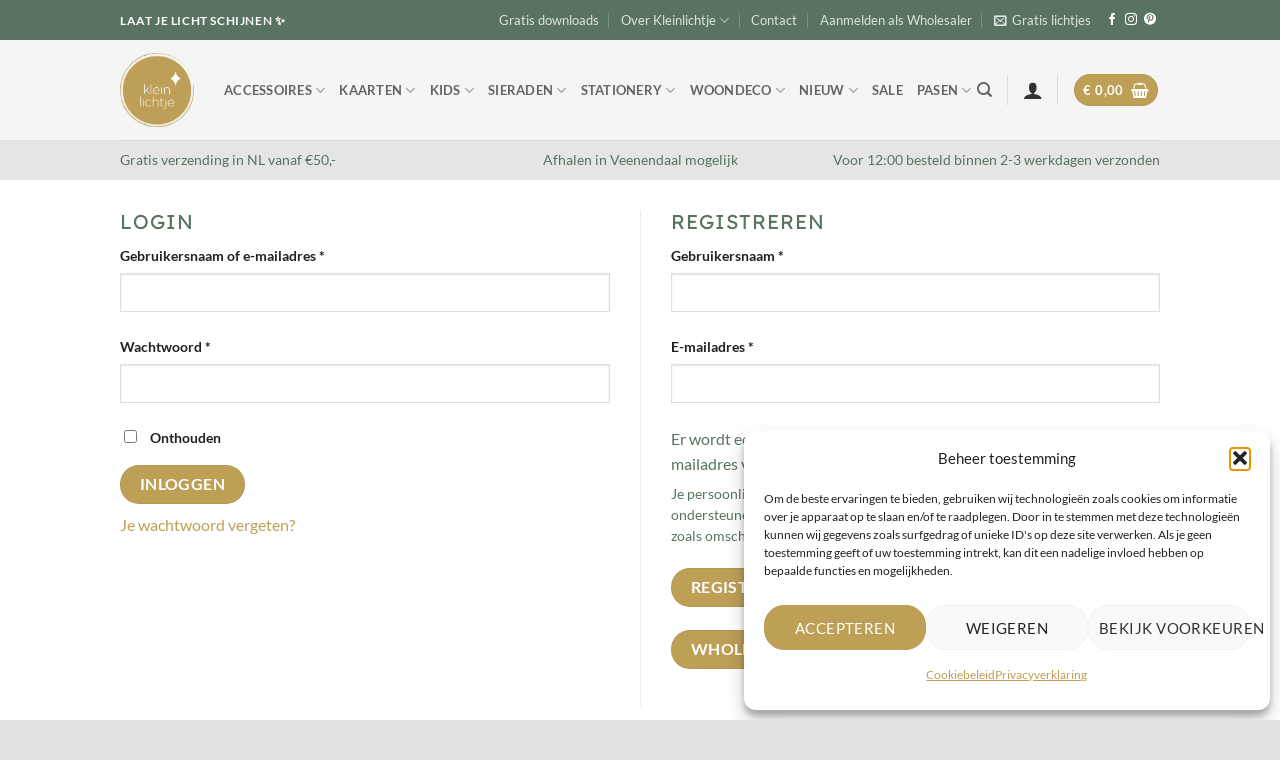

--- FILE ---
content_type: text/html; charset=UTF-8
request_url: https://www.kleinlichtje.nl/mijn-account/
body_size: 30750
content:
<!DOCTYPE html>
<html lang="nl-NL" class="loading-site no-js">
<head>
	<meta charset="UTF-8" />
<script type="text/javascript">
/* <![CDATA[ */
var gform;gform||(document.addEventListener("gform_main_scripts_loaded",function(){gform.scriptsLoaded=!0}),document.addEventListener("gform/theme/scripts_loaded",function(){gform.themeScriptsLoaded=!0}),window.addEventListener("DOMContentLoaded",function(){gform.domLoaded=!0}),gform={domLoaded:!1,scriptsLoaded:!1,themeScriptsLoaded:!1,isFormEditor:()=>"function"==typeof InitializeEditor,callIfLoaded:function(o){return!(!gform.domLoaded||!gform.scriptsLoaded||!gform.themeScriptsLoaded&&!gform.isFormEditor()||(gform.isFormEditor()&&console.warn("The use of gform.initializeOnLoaded() is deprecated in the form editor context and will be removed in Gravity Forms 3.1."),o(),0))},initializeOnLoaded:function(o){gform.callIfLoaded(o)||(document.addEventListener("gform_main_scripts_loaded",()=>{gform.scriptsLoaded=!0,gform.callIfLoaded(o)}),document.addEventListener("gform/theme/scripts_loaded",()=>{gform.themeScriptsLoaded=!0,gform.callIfLoaded(o)}),window.addEventListener("DOMContentLoaded",()=>{gform.domLoaded=!0,gform.callIfLoaded(o)}))},hooks:{action:{},filter:{}},addAction:function(o,r,e,t){gform.addHook("action",o,r,e,t)},addFilter:function(o,r,e,t){gform.addHook("filter",o,r,e,t)},doAction:function(o){gform.doHook("action",o,arguments)},applyFilters:function(o){return gform.doHook("filter",o,arguments)},removeAction:function(o,r){gform.removeHook("action",o,r)},removeFilter:function(o,r,e){gform.removeHook("filter",o,r,e)},addHook:function(o,r,e,t,n){null==gform.hooks[o][r]&&(gform.hooks[o][r]=[]);var d=gform.hooks[o][r];null==n&&(n=r+"_"+d.length),gform.hooks[o][r].push({tag:n,callable:e,priority:t=null==t?10:t})},doHook:function(r,o,e){var t;if(e=Array.prototype.slice.call(e,1),null!=gform.hooks[r][o]&&((o=gform.hooks[r][o]).sort(function(o,r){return o.priority-r.priority}),o.forEach(function(o){"function"!=typeof(t=o.callable)&&(t=window[t]),"action"==r?t.apply(null,e):e[0]=t.apply(null,e)})),"filter"==r)return e[0]},removeHook:function(o,r,t,n){var e;null!=gform.hooks[o][r]&&(e=(e=gform.hooks[o][r]).filter(function(o,r,e){return!!(null!=n&&n!=o.tag||null!=t&&t!=o.priority)}),gform.hooks[o][r]=e)}});
/* ]]> */
</script>

	<link rel="profile" href="http://gmpg.org/xfn/11" />
	<link rel="pingback" href="https://www.kleinlichtje.nl/xmlrpc.php" />

					<script>document.documentElement.className = document.documentElement.className + ' yes-js js_active js'</script>
			<script>(function(html){html.className = html.className.replace(/\bno-js\b/,'js')})(document.documentElement);</script>
<meta name='robots' content='noindex, follow' />

            <script data-no-defer="1" data-ezscrex="false" data-cfasync="false" data-pagespeed-no-defer data-cookieconsent="ignore">
                var ctPublicFunctions = {"_ajax_nonce":"3146098128","_rest_nonce":"fe48ee13d4","_ajax_url":"\/wp-admin\/admin-ajax.php","_rest_url":"https:\/\/www.kleinlichtje.nl\/wp-json\/","data__cookies_type":"none","data__ajax_type":"rest","data__bot_detector_enabled":"1","data__frontend_data_log_enabled":1,"cookiePrefix":"","wprocket_detected":false,"host_url":"www.kleinlichtje.nl","text__ee_click_to_select":"Klik om de hele gegevens te selecteren","text__ee_original_email":"De volledige tekst is","text__ee_got_it":"Duidelijk","text__ee_blocked":"Geblokkeerd","text__ee_cannot_connect":"Kan geen verbinding maken","text__ee_cannot_decode":"Kan e-mail niet decoderen. Onbekende reden","text__ee_email_decoder":"Cleantalk e-mail decoder","text__ee_wait_for_decoding":"De magie is onderweg!","text__ee_decoding_process":"Wacht een paar seconden terwijl we de contactgegevens decoderen."}
            </script>
        
            <script data-no-defer="1" data-ezscrex="false" data-cfasync="false" data-pagespeed-no-defer data-cookieconsent="ignore">
                var ctPublic = {"_ajax_nonce":"3146098128","settings__forms__check_internal":"0","settings__forms__check_external":"0","settings__forms__force_protection":0,"settings__forms__search_test":"1","settings__forms__wc_add_to_cart":"0","settings__data__bot_detector_enabled":"1","settings__sfw__anti_crawler":0,"blog_home":"https:\/\/www.kleinlichtje.nl\/","pixel__setting":"3","pixel__enabled":true,"pixel__url":null,"data__email_check_before_post":"1","data__email_check_exist_post":0,"data__cookies_type":"none","data__key_is_ok":true,"data__visible_fields_required":true,"wl_brandname":"Anti-Spam by CleanTalk","wl_brandname_short":"CleanTalk","ct_checkjs_key":"a6a33e96473557cf21724f8f54c2d73ba7ef32e78cf3176551c39017c34e4050","emailEncoderPassKey":"1e7762dfd0aab9815549accb5257a883","bot_detector_forms_excluded":"W10=","advancedCacheExists":false,"varnishCacheExists":false,"wc_ajax_add_to_cart":true}
            </script>
        <meta name="viewport" content="width=device-width, initial-scale=1" />
	<!-- This site is optimized with the Yoast SEO plugin v26.5 - https://yoast.com/wordpress/plugins/seo/ -->
	<title>Mijn account - Kleinlichtje.nl</title>
	<link rel="canonical" href="https://www.kleinlichtje.nl/mijn-account/" />
	<meta property="og:locale" content="nl_NL" />
	<meta property="og:type" content="article" />
	<meta property="og:title" content="Mijn account - Kleinlichtje.nl" />
	<meta property="og:url" content="https://www.kleinlichtje.nl/mijn-account/" />
	<meta property="og:site_name" content="Kleinlichtje.nl" />
	<meta property="article:modified_time" content="2021-12-09T16:12:55+00:00" />
	<meta name="twitter:card" content="summary_large_image" />
	<script type="application/ld+json" class="yoast-schema-graph">{"@context":"https://schema.org","@graph":[{"@type":"WebPage","@id":"https://www.kleinlichtje.nl/mijn-account/","url":"https://www.kleinlichtje.nl/mijn-account/","name":"Mijn account - Kleinlichtje.nl","isPartOf":{"@id":"https://www.kleinlichtje.nl/#website"},"datePublished":"2015-11-19T10:40:52+00:00","dateModified":"2021-12-09T16:12:55+00:00","breadcrumb":{"@id":"https://www.kleinlichtje.nl/mijn-account/#breadcrumb"},"inLanguage":"nl-NL","potentialAction":[{"@type":"ReadAction","target":["https://www.kleinlichtje.nl/mijn-account/"]}]},{"@type":"BreadcrumbList","@id":"https://www.kleinlichtje.nl/mijn-account/#breadcrumb","itemListElement":[{"@type":"ListItem","position":1,"name":"Home","item":"https://www.kleinlichtje.nl/"},{"@type":"ListItem","position":2,"name":"Mijn account"}]},{"@type":"WebSite","@id":"https://www.kleinlichtje.nl/#website","url":"https://www.kleinlichtje.nl/","name":"Kleinlichtje.nl","description":"","publisher":{"@id":"https://www.kleinlichtje.nl/#organization"},"potentialAction":[{"@type":"SearchAction","target":{"@type":"EntryPoint","urlTemplate":"https://www.kleinlichtje.nl/?s={search_term_string}"},"query-input":{"@type":"PropertyValueSpecification","valueRequired":true,"valueName":"search_term_string"}}],"inLanguage":"nl-NL"},{"@type":"Organization","@id":"https://www.kleinlichtje.nl/#organization","name":"Kleinlichtje","url":"https://www.kleinlichtje.nl/","logo":{"@type":"ImageObject","inLanguage":"nl-NL","@id":"https://www.kleinlichtje.nl/#/schema/logo/image/","url":"https://www.kleinlichtje.nl/wp-content/uploads/2021/10/Logo-kleinlichtje-2021_goud.png","contentUrl":"https://www.kleinlichtje.nl/wp-content/uploads/2021/10/Logo-kleinlichtje-2021_goud.png","width":415,"height":415,"caption":"Kleinlichtje"},"image":{"@id":"https://www.kleinlichtje.nl/#/schema/logo/image/"}}]}</script>
	<!-- / Yoast SEO plugin. -->


<link rel='dns-prefetch' href='//www.googletagmanager.com' />
<link rel='dns-prefetch' href='//fd.cleantalk.org' />
<link rel='prefetch' href='https://www.kleinlichtje.nl/wp-content/themes/flatsome/assets/js/flatsome.js?ver=e2eddd6c228105dac048' />
<link rel='prefetch' href='https://www.kleinlichtje.nl/wp-content/themes/flatsome/assets/js/chunk.slider.js?ver=3.20.3' />
<link rel='prefetch' href='https://www.kleinlichtje.nl/wp-content/themes/flatsome/assets/js/chunk.popups.js?ver=3.20.3' />
<link rel='prefetch' href='https://www.kleinlichtje.nl/wp-content/themes/flatsome/assets/js/chunk.tooltips.js?ver=3.20.3' />
<link rel='prefetch' href='https://www.kleinlichtje.nl/wp-content/themes/flatsome/assets/js/woocommerce.js?ver=1c9be63d628ff7c3ff4c' />
<link rel="alternate" type="application/rss+xml" title="Kleinlichtje.nl &raquo; feed" href="https://www.kleinlichtje.nl/feed/" />
<link rel="alternate" type="application/rss+xml" title="Kleinlichtje.nl &raquo; reacties feed" href="https://www.kleinlichtje.nl/comments/feed/" />
<link rel="alternate" title="oEmbed (JSON)" type="application/json+oembed" href="https://www.kleinlichtje.nl/wp-json/oembed/1.0/embed?url=https%3A%2F%2Fwww.kleinlichtje.nl%2Fmijn-account%2F" />
<link rel="alternate" title="oEmbed (XML)" type="text/xml+oembed" href="https://www.kleinlichtje.nl/wp-json/oembed/1.0/embed?url=https%3A%2F%2Fwww.kleinlichtje.nl%2Fmijn-account%2F&#038;format=xml" />
<style id='wp-img-auto-sizes-contain-inline-css' type='text/css'>
img:is([sizes=auto i],[sizes^="auto," i]){contain-intrinsic-size:3000px 1500px}
/*# sourceURL=wp-img-auto-sizes-contain-inline-css */
</style>
<style id='wp-emoji-styles-inline-css' type='text/css'>

	img.wp-smiley, img.emoji {
		display: inline !important;
		border: none !important;
		box-shadow: none !important;
		height: 1em !important;
		width: 1em !important;
		margin: 0 0.07em !important;
		vertical-align: -0.1em !important;
		background: none !important;
		padding: 0 !important;
	}
/*# sourceURL=wp-emoji-styles-inline-css */
</style>
<style id='wp-block-library-inline-css' type='text/css'>
:root{--wp-block-synced-color:#7a00df;--wp-block-synced-color--rgb:122,0,223;--wp-bound-block-color:var(--wp-block-synced-color);--wp-editor-canvas-background:#ddd;--wp-admin-theme-color:#007cba;--wp-admin-theme-color--rgb:0,124,186;--wp-admin-theme-color-darker-10:#006ba1;--wp-admin-theme-color-darker-10--rgb:0,107,160.5;--wp-admin-theme-color-darker-20:#005a87;--wp-admin-theme-color-darker-20--rgb:0,90,135;--wp-admin-border-width-focus:2px}@media (min-resolution:192dpi){:root{--wp-admin-border-width-focus:1.5px}}.wp-element-button{cursor:pointer}:root .has-very-light-gray-background-color{background-color:#eee}:root .has-very-dark-gray-background-color{background-color:#313131}:root .has-very-light-gray-color{color:#eee}:root .has-very-dark-gray-color{color:#313131}:root .has-vivid-green-cyan-to-vivid-cyan-blue-gradient-background{background:linear-gradient(135deg,#00d084,#0693e3)}:root .has-purple-crush-gradient-background{background:linear-gradient(135deg,#34e2e4,#4721fb 50%,#ab1dfe)}:root .has-hazy-dawn-gradient-background{background:linear-gradient(135deg,#faaca8,#dad0ec)}:root .has-subdued-olive-gradient-background{background:linear-gradient(135deg,#fafae1,#67a671)}:root .has-atomic-cream-gradient-background{background:linear-gradient(135deg,#fdd79a,#004a59)}:root .has-nightshade-gradient-background{background:linear-gradient(135deg,#330968,#31cdcf)}:root .has-midnight-gradient-background{background:linear-gradient(135deg,#020381,#2874fc)}:root{--wp--preset--font-size--normal:16px;--wp--preset--font-size--huge:42px}.has-regular-font-size{font-size:1em}.has-larger-font-size{font-size:2.625em}.has-normal-font-size{font-size:var(--wp--preset--font-size--normal)}.has-huge-font-size{font-size:var(--wp--preset--font-size--huge)}.has-text-align-center{text-align:center}.has-text-align-left{text-align:left}.has-text-align-right{text-align:right}.has-fit-text{white-space:nowrap!important}#end-resizable-editor-section{display:none}.aligncenter{clear:both}.items-justified-left{justify-content:flex-start}.items-justified-center{justify-content:center}.items-justified-right{justify-content:flex-end}.items-justified-space-between{justify-content:space-between}.screen-reader-text{border:0;clip-path:inset(50%);height:1px;margin:-1px;overflow:hidden;padding:0;position:absolute;width:1px;word-wrap:normal!important}.screen-reader-text:focus{background-color:#ddd;clip-path:none;color:#444;display:block;font-size:1em;height:auto;left:5px;line-height:normal;padding:15px 23px 14px;text-decoration:none;top:5px;width:auto;z-index:100000}html :where(.has-border-color){border-style:solid}html :where([style*=border-top-color]){border-top-style:solid}html :where([style*=border-right-color]){border-right-style:solid}html :where([style*=border-bottom-color]){border-bottom-style:solid}html :where([style*=border-left-color]){border-left-style:solid}html :where([style*=border-width]){border-style:solid}html :where([style*=border-top-width]){border-top-style:solid}html :where([style*=border-right-width]){border-right-style:solid}html :where([style*=border-bottom-width]){border-bottom-style:solid}html :where([style*=border-left-width]){border-left-style:solid}html :where(img[class*=wp-image-]){height:auto;max-width:100%}:where(figure){margin:0 0 1em}html :where(.is-position-sticky){--wp-admin--admin-bar--position-offset:var(--wp-admin--admin-bar--height,0px)}@media screen and (max-width:600px){html :where(.is-position-sticky){--wp-admin--admin-bar--position-offset:0px}}

/*# sourceURL=wp-block-library-inline-css */
</style><link rel='stylesheet' id='wc-blocks-style-css' href='https://www.kleinlichtje.nl/wp-content/plugins/woocommerce/assets/client/blocks/wc-blocks.css?ver=wc-10.3.6' type='text/css' media='all' />
<style id='global-styles-inline-css' type='text/css'>
:root{--wp--preset--aspect-ratio--square: 1;--wp--preset--aspect-ratio--4-3: 4/3;--wp--preset--aspect-ratio--3-4: 3/4;--wp--preset--aspect-ratio--3-2: 3/2;--wp--preset--aspect-ratio--2-3: 2/3;--wp--preset--aspect-ratio--16-9: 16/9;--wp--preset--aspect-ratio--9-16: 9/16;--wp--preset--color--black: #000000;--wp--preset--color--cyan-bluish-gray: #abb8c3;--wp--preset--color--white: #ffffff;--wp--preset--color--pale-pink: #f78da7;--wp--preset--color--vivid-red: #cf2e2e;--wp--preset--color--luminous-vivid-orange: #ff6900;--wp--preset--color--luminous-vivid-amber: #fcb900;--wp--preset--color--light-green-cyan: #7bdcb5;--wp--preset--color--vivid-green-cyan: #00d084;--wp--preset--color--pale-cyan-blue: #8ed1fc;--wp--preset--color--vivid-cyan-blue: #0693e3;--wp--preset--color--vivid-purple: #9b51e0;--wp--preset--color--primary: #be9f56;--wp--preset--color--secondary: #587360;--wp--preset--color--success: #3f4c42;--wp--preset--color--alert: #b20000;--wp--preset--gradient--vivid-cyan-blue-to-vivid-purple: linear-gradient(135deg,rgb(6,147,227) 0%,rgb(155,81,224) 100%);--wp--preset--gradient--light-green-cyan-to-vivid-green-cyan: linear-gradient(135deg,rgb(122,220,180) 0%,rgb(0,208,130) 100%);--wp--preset--gradient--luminous-vivid-amber-to-luminous-vivid-orange: linear-gradient(135deg,rgb(252,185,0) 0%,rgb(255,105,0) 100%);--wp--preset--gradient--luminous-vivid-orange-to-vivid-red: linear-gradient(135deg,rgb(255,105,0) 0%,rgb(207,46,46) 100%);--wp--preset--gradient--very-light-gray-to-cyan-bluish-gray: linear-gradient(135deg,rgb(238,238,238) 0%,rgb(169,184,195) 100%);--wp--preset--gradient--cool-to-warm-spectrum: linear-gradient(135deg,rgb(74,234,220) 0%,rgb(151,120,209) 20%,rgb(207,42,186) 40%,rgb(238,44,130) 60%,rgb(251,105,98) 80%,rgb(254,248,76) 100%);--wp--preset--gradient--blush-light-purple: linear-gradient(135deg,rgb(255,206,236) 0%,rgb(152,150,240) 100%);--wp--preset--gradient--blush-bordeaux: linear-gradient(135deg,rgb(254,205,165) 0%,rgb(254,45,45) 50%,rgb(107,0,62) 100%);--wp--preset--gradient--luminous-dusk: linear-gradient(135deg,rgb(255,203,112) 0%,rgb(199,81,192) 50%,rgb(65,88,208) 100%);--wp--preset--gradient--pale-ocean: linear-gradient(135deg,rgb(255,245,203) 0%,rgb(182,227,212) 50%,rgb(51,167,181) 100%);--wp--preset--gradient--electric-grass: linear-gradient(135deg,rgb(202,248,128) 0%,rgb(113,206,126) 100%);--wp--preset--gradient--midnight: linear-gradient(135deg,rgb(2,3,129) 0%,rgb(40,116,252) 100%);--wp--preset--font-size--small: 13px;--wp--preset--font-size--medium: 20px;--wp--preset--font-size--large: 36px;--wp--preset--font-size--x-large: 42px;--wp--preset--spacing--20: 0.44rem;--wp--preset--spacing--30: 0.67rem;--wp--preset--spacing--40: 1rem;--wp--preset--spacing--50: 1.5rem;--wp--preset--spacing--60: 2.25rem;--wp--preset--spacing--70: 3.38rem;--wp--preset--spacing--80: 5.06rem;--wp--preset--shadow--natural: 6px 6px 9px rgba(0, 0, 0, 0.2);--wp--preset--shadow--deep: 12px 12px 50px rgba(0, 0, 0, 0.4);--wp--preset--shadow--sharp: 6px 6px 0px rgba(0, 0, 0, 0.2);--wp--preset--shadow--outlined: 6px 6px 0px -3px rgb(255, 255, 255), 6px 6px rgb(0, 0, 0);--wp--preset--shadow--crisp: 6px 6px 0px rgb(0, 0, 0);}:where(body) { margin: 0; }.wp-site-blocks > .alignleft { float: left; margin-right: 2em; }.wp-site-blocks > .alignright { float: right; margin-left: 2em; }.wp-site-blocks > .aligncenter { justify-content: center; margin-left: auto; margin-right: auto; }:where(.is-layout-flex){gap: 0.5em;}:where(.is-layout-grid){gap: 0.5em;}.is-layout-flow > .alignleft{float: left;margin-inline-start: 0;margin-inline-end: 2em;}.is-layout-flow > .alignright{float: right;margin-inline-start: 2em;margin-inline-end: 0;}.is-layout-flow > .aligncenter{margin-left: auto !important;margin-right: auto !important;}.is-layout-constrained > .alignleft{float: left;margin-inline-start: 0;margin-inline-end: 2em;}.is-layout-constrained > .alignright{float: right;margin-inline-start: 2em;margin-inline-end: 0;}.is-layout-constrained > .aligncenter{margin-left: auto !important;margin-right: auto !important;}.is-layout-constrained > :where(:not(.alignleft):not(.alignright):not(.alignfull)){margin-left: auto !important;margin-right: auto !important;}body .is-layout-flex{display: flex;}.is-layout-flex{flex-wrap: wrap;align-items: center;}.is-layout-flex > :is(*, div){margin: 0;}body .is-layout-grid{display: grid;}.is-layout-grid > :is(*, div){margin: 0;}body{padding-top: 0px;padding-right: 0px;padding-bottom: 0px;padding-left: 0px;}a:where(:not(.wp-element-button)){text-decoration: none;}:root :where(.wp-element-button, .wp-block-button__link){background-color: #32373c;border-width: 0;color: #fff;font-family: inherit;font-size: inherit;font-style: inherit;font-weight: inherit;letter-spacing: inherit;line-height: inherit;padding-top: calc(0.667em + 2px);padding-right: calc(1.333em + 2px);padding-bottom: calc(0.667em + 2px);padding-left: calc(1.333em + 2px);text-decoration: none;text-transform: inherit;}.has-black-color{color: var(--wp--preset--color--black) !important;}.has-cyan-bluish-gray-color{color: var(--wp--preset--color--cyan-bluish-gray) !important;}.has-white-color{color: var(--wp--preset--color--white) !important;}.has-pale-pink-color{color: var(--wp--preset--color--pale-pink) !important;}.has-vivid-red-color{color: var(--wp--preset--color--vivid-red) !important;}.has-luminous-vivid-orange-color{color: var(--wp--preset--color--luminous-vivid-orange) !important;}.has-luminous-vivid-amber-color{color: var(--wp--preset--color--luminous-vivid-amber) !important;}.has-light-green-cyan-color{color: var(--wp--preset--color--light-green-cyan) !important;}.has-vivid-green-cyan-color{color: var(--wp--preset--color--vivid-green-cyan) !important;}.has-pale-cyan-blue-color{color: var(--wp--preset--color--pale-cyan-blue) !important;}.has-vivid-cyan-blue-color{color: var(--wp--preset--color--vivid-cyan-blue) !important;}.has-vivid-purple-color{color: var(--wp--preset--color--vivid-purple) !important;}.has-primary-color{color: var(--wp--preset--color--primary) !important;}.has-secondary-color{color: var(--wp--preset--color--secondary) !important;}.has-success-color{color: var(--wp--preset--color--success) !important;}.has-alert-color{color: var(--wp--preset--color--alert) !important;}.has-black-background-color{background-color: var(--wp--preset--color--black) !important;}.has-cyan-bluish-gray-background-color{background-color: var(--wp--preset--color--cyan-bluish-gray) !important;}.has-white-background-color{background-color: var(--wp--preset--color--white) !important;}.has-pale-pink-background-color{background-color: var(--wp--preset--color--pale-pink) !important;}.has-vivid-red-background-color{background-color: var(--wp--preset--color--vivid-red) !important;}.has-luminous-vivid-orange-background-color{background-color: var(--wp--preset--color--luminous-vivid-orange) !important;}.has-luminous-vivid-amber-background-color{background-color: var(--wp--preset--color--luminous-vivid-amber) !important;}.has-light-green-cyan-background-color{background-color: var(--wp--preset--color--light-green-cyan) !important;}.has-vivid-green-cyan-background-color{background-color: var(--wp--preset--color--vivid-green-cyan) !important;}.has-pale-cyan-blue-background-color{background-color: var(--wp--preset--color--pale-cyan-blue) !important;}.has-vivid-cyan-blue-background-color{background-color: var(--wp--preset--color--vivid-cyan-blue) !important;}.has-vivid-purple-background-color{background-color: var(--wp--preset--color--vivid-purple) !important;}.has-primary-background-color{background-color: var(--wp--preset--color--primary) !important;}.has-secondary-background-color{background-color: var(--wp--preset--color--secondary) !important;}.has-success-background-color{background-color: var(--wp--preset--color--success) !important;}.has-alert-background-color{background-color: var(--wp--preset--color--alert) !important;}.has-black-border-color{border-color: var(--wp--preset--color--black) !important;}.has-cyan-bluish-gray-border-color{border-color: var(--wp--preset--color--cyan-bluish-gray) !important;}.has-white-border-color{border-color: var(--wp--preset--color--white) !important;}.has-pale-pink-border-color{border-color: var(--wp--preset--color--pale-pink) !important;}.has-vivid-red-border-color{border-color: var(--wp--preset--color--vivid-red) !important;}.has-luminous-vivid-orange-border-color{border-color: var(--wp--preset--color--luminous-vivid-orange) !important;}.has-luminous-vivid-amber-border-color{border-color: var(--wp--preset--color--luminous-vivid-amber) !important;}.has-light-green-cyan-border-color{border-color: var(--wp--preset--color--light-green-cyan) !important;}.has-vivid-green-cyan-border-color{border-color: var(--wp--preset--color--vivid-green-cyan) !important;}.has-pale-cyan-blue-border-color{border-color: var(--wp--preset--color--pale-cyan-blue) !important;}.has-vivid-cyan-blue-border-color{border-color: var(--wp--preset--color--vivid-cyan-blue) !important;}.has-vivid-purple-border-color{border-color: var(--wp--preset--color--vivid-purple) !important;}.has-primary-border-color{border-color: var(--wp--preset--color--primary) !important;}.has-secondary-border-color{border-color: var(--wp--preset--color--secondary) !important;}.has-success-border-color{border-color: var(--wp--preset--color--success) !important;}.has-alert-border-color{border-color: var(--wp--preset--color--alert) !important;}.has-vivid-cyan-blue-to-vivid-purple-gradient-background{background: var(--wp--preset--gradient--vivid-cyan-blue-to-vivid-purple) !important;}.has-light-green-cyan-to-vivid-green-cyan-gradient-background{background: var(--wp--preset--gradient--light-green-cyan-to-vivid-green-cyan) !important;}.has-luminous-vivid-amber-to-luminous-vivid-orange-gradient-background{background: var(--wp--preset--gradient--luminous-vivid-amber-to-luminous-vivid-orange) !important;}.has-luminous-vivid-orange-to-vivid-red-gradient-background{background: var(--wp--preset--gradient--luminous-vivid-orange-to-vivid-red) !important;}.has-very-light-gray-to-cyan-bluish-gray-gradient-background{background: var(--wp--preset--gradient--very-light-gray-to-cyan-bluish-gray) !important;}.has-cool-to-warm-spectrum-gradient-background{background: var(--wp--preset--gradient--cool-to-warm-spectrum) !important;}.has-blush-light-purple-gradient-background{background: var(--wp--preset--gradient--blush-light-purple) !important;}.has-blush-bordeaux-gradient-background{background: var(--wp--preset--gradient--blush-bordeaux) !important;}.has-luminous-dusk-gradient-background{background: var(--wp--preset--gradient--luminous-dusk) !important;}.has-pale-ocean-gradient-background{background: var(--wp--preset--gradient--pale-ocean) !important;}.has-electric-grass-gradient-background{background: var(--wp--preset--gradient--electric-grass) !important;}.has-midnight-gradient-background{background: var(--wp--preset--gradient--midnight) !important;}.has-small-font-size{font-size: var(--wp--preset--font-size--small) !important;}.has-medium-font-size{font-size: var(--wp--preset--font-size--medium) !important;}.has-large-font-size{font-size: var(--wp--preset--font-size--large) !important;}.has-x-large-font-size{font-size: var(--wp--preset--font-size--x-large) !important;}
/*# sourceURL=global-styles-inline-css */
</style>

<link rel='stylesheet' id='cleantalk-public-css-css' href='https://www.kleinlichtje.nl/wp-content/plugins/cleantalk-spam-protect/css/cleantalk-public.min.css?ver=6.69.2_1765322621' type='text/css' media='all' />
<link rel='stylesheet' id='cleantalk-email-decoder-css-css' href='https://www.kleinlichtje.nl/wp-content/plugins/cleantalk-spam-protect/css/cleantalk-email-decoder.min.css?ver=6.69.2_1765322621' type='text/css' media='all' />
<link rel='stylesheet' id='select2-css' href='https://www.kleinlichtje.nl/wp-content/plugins/woocommerce/assets/css/select2.css?ver=10.3.6' type='text/css' media='all' />
<style id='woocommerce-inline-inline-css' type='text/css'>
.woocommerce form .form-row .required { visibility: visible; }
/*# sourceURL=woocommerce-inline-inline-css */
</style>
<link rel='stylesheet' id='cmplz-general-css' href='https://www.kleinlichtje.nl/wp-content/plugins/complianz-gdpr/assets/css/cookieblocker.min.css?ver=1765271214' type='text/css' media='all' />
<link rel='stylesheet' id='brands-styles-css' href='https://www.kleinlichtje.nl/wp-content/plugins/woocommerce/assets/css/brands.css?ver=10.3.6' type='text/css' media='all' />
<link rel='stylesheet' id='flatsome-woocommerce-wishlist-css' href='https://www.kleinlichtje.nl/wp-content/themes/flatsome/inc/integrations/wc-yith-wishlist/wishlist.css?ver=3.20.3' type='text/css' media='all' />
<link rel='stylesheet' id='mollie-applepaydirect-css' href='https://www.kleinlichtje.nl/wp-content/plugins/mollie-payments-for-woocommerce/public/css/mollie-applepaydirect.min.css?ver=1762212217' type='text/css' media='screen' />
<link rel='stylesheet' id='checkout-css' href='https://www.kleinlichtje.nl/wp-content/plugins/woocommerce-myparcel/assets/css/checkout.css?ver=4.24.3' type='text/css' media='all' />
<link rel='stylesheet' id='flatsome-main-css' href='https://www.kleinlichtje.nl/wp-content/themes/flatsome/assets/css/flatsome.css?ver=3.20.3' type='text/css' media='all' />
<style id='flatsome-main-inline-css' type='text/css'>
@font-face {
				font-family: "fl-icons";
				font-display: block;
				src: url(https://www.kleinlichtje.nl/wp-content/themes/flatsome/assets/css/icons/fl-icons.eot?v=3.20.3);
				src:
					url(https://www.kleinlichtje.nl/wp-content/themes/flatsome/assets/css/icons/fl-icons.eot#iefix?v=3.20.3) format("embedded-opentype"),
					url(https://www.kleinlichtje.nl/wp-content/themes/flatsome/assets/css/icons/fl-icons.woff2?v=3.20.3) format("woff2"),
					url(https://www.kleinlichtje.nl/wp-content/themes/flatsome/assets/css/icons/fl-icons.ttf?v=3.20.3) format("truetype"),
					url(https://www.kleinlichtje.nl/wp-content/themes/flatsome/assets/css/icons/fl-icons.woff?v=3.20.3) format("woff"),
					url(https://www.kleinlichtje.nl/wp-content/themes/flatsome/assets/css/icons/fl-icons.svg?v=3.20.3#fl-icons) format("svg");
			}
/*# sourceURL=flatsome-main-inline-css */
</style>
<link rel='stylesheet' id='flatsome-shop-css' href='https://www.kleinlichtje.nl/wp-content/themes/flatsome/assets/css/flatsome-shop.css?ver=3.20.3' type='text/css' media='all' />
<link rel='stylesheet' id='flatsome-style-css' href='https://www.kleinlichtje.nl/wp-content/themes/webcapital/style.css?ver=3.0' type='text/css' media='all' />
<script type="text/javascript">
            window._nslDOMReady = (function () {
                const executedCallbacks = new Set();
            
                return function (callback) {
                    /**
                    * Third parties might dispatch DOMContentLoaded events, so we need to ensure that we only run our callback once!
                    */
                    if (executedCallbacks.has(callback)) return;
            
                    const wrappedCallback = function () {
                        if (executedCallbacks.has(callback)) return;
                        executedCallbacks.add(callback);
                        callback();
                    };
            
                    if (document.readyState === "complete" || document.readyState === "interactive") {
                        wrappedCallback();
                    } else {
                        document.addEventListener("DOMContentLoaded", wrappedCallback);
                    }
                };
            })();
        </script><script type="text/javascript" id="woocommerce-google-analytics-integration-gtag-js-after">
/* <![CDATA[ */
/* Google Analytics for WooCommerce (gtag.js) */
					window.dataLayer = window.dataLayer || [];
					function gtag(){dataLayer.push(arguments);}
					// Set up default consent state.
					for ( const mode of [{"analytics_storage":"denied","ad_storage":"denied","ad_user_data":"denied","ad_personalization":"denied","region":["AT","BE","BG","HR","CY","CZ","DK","EE","FI","FR","DE","GR","HU","IS","IE","IT","LV","LI","LT","LU","MT","NL","NO","PL","PT","RO","SK","SI","ES","SE","GB","CH"]}] || [] ) {
						gtag( "consent", "default", { "wait_for_update": 500, ...mode } );
					}
					gtag("js", new Date());
					gtag("set", "developer_id.dOGY3NW", true);
					gtag("config", "G-P8ZNREMXYD", {"track_404":true,"allow_google_signals":true,"logged_in":false,"linker":{"domains":[],"allow_incoming":false},"custom_map":{"dimension1":"logged_in"}});
//# sourceURL=woocommerce-google-analytics-integration-gtag-js-after
/* ]]> */
</script>
<script type="text/javascript" src="https://www.kleinlichtje.nl/wp-content/plugins/cleantalk-spam-protect/js/apbct-public-bundle.min.js?ver=6.69.2_1765322621" id="apbct-public-bundle.min-js-js"></script>
<script type="text/javascript" src="https://fd.cleantalk.org/ct-bot-detector-wrapper.js?ver=6.69.2" id="ct_bot_detector-js" defer="defer" data-wp-strategy="defer"></script>
<script type="text/javascript" src="https://www.kleinlichtje.nl/wp-includes/js/jquery/jquery.min.js?ver=3.7.1" id="jquery-core-js"></script>
<script type="text/javascript" src="https://www.kleinlichtje.nl/wp-includes/js/jquery/jquery-migrate.min.js?ver=3.4.1" id="jquery-migrate-js"></script>
<script type="text/javascript" id="jquery-js-after">
/* <![CDATA[ */
jQuery(function(a){a("a[href*=\"generate_wpo_wcpdf\"]").attr({target:"_blank",rel:"noopener noreferrer"})});
//# sourceURL=jquery-js-after
/* ]]> */
</script>
<script type="text/javascript" src="https://www.kleinlichtje.nl/wp-content/plugins/woocommerce/assets/js/jquery-blockui/jquery.blockUI.min.js?ver=2.7.0-wc.10.3.6" id="wc-jquery-blockui-js" data-wp-strategy="defer"></script>
<script type="text/javascript" id="wc-add-to-cart-js-extra">
/* <![CDATA[ */
var wc_add_to_cart_params = {"ajax_url":"/wp-admin/admin-ajax.php","wc_ajax_url":"/?wc-ajax=%%endpoint%%","i18n_view_cart":"Bekijk winkelwagen","cart_url":"https://www.kleinlichtje.nl/winkelwagen/","is_cart":"","cart_redirect_after_add":"no"};
//# sourceURL=wc-add-to-cart-js-extra
/* ]]> */
</script>
<script type="text/javascript" src="https://www.kleinlichtje.nl/wp-content/plugins/woocommerce/assets/js/frontend/add-to-cart.min.js?ver=10.3.6" id="wc-add-to-cart-js" defer="defer" data-wp-strategy="defer"></script>
<script type="text/javascript" src="https://www.kleinlichtje.nl/wp-content/plugins/woocommerce/assets/js/selectWoo/selectWoo.full.min.js?ver=1.0.9-wc.10.3.6" id="selectWoo-js" defer="defer" data-wp-strategy="defer"></script>
<script type="text/javascript" src="https://www.kleinlichtje.nl/wp-content/plugins/woocommerce/assets/js/frontend/account-i18n.min.js?ver=10.3.6" id="wc-account-i18n-js" defer="defer" data-wp-strategy="defer"></script>
<script type="text/javascript" src="https://www.kleinlichtje.nl/wp-content/plugins/woocommerce/assets/js/js-cookie/js.cookie.min.js?ver=2.1.4-wc.10.3.6" id="wc-js-cookie-js" data-wp-strategy="defer"></script>
<link rel="https://api.w.org/" href="https://www.kleinlichtje.nl/wp-json/" /><link rel="alternate" title="JSON" type="application/json" href="https://www.kleinlichtje.nl/wp-json/wp/v2/pages/67" /><link rel="EditURI" type="application/rsd+xml" title="RSD" href="https://www.kleinlichtje.nl/xmlrpc.php?rsd" />
<meta name="generator" content="WordPress 6.9" />
<meta name="generator" content="WooCommerce 10.3.6" />
<link rel='shortlink' href='https://www.kleinlichtje.nl/?p=67' />
			<style>.cmplz-hidden {
					display: none !important;
				}</style><!-- Global site tag (gtag.js) - Google Analytics -->
<script type="text/plain" data-service="google-analytics" data-category="statistics" async data-cmplz-src="https://www.googletagmanager.com/gtag/js?id=G-P8ZNREMXYD"></script>
<script>
  window.dataLayer = window.dataLayer || [];
  function gtag(){dataLayer.push(arguments);}
  gtag('js', new Date());

  gtag('config', 'G-P8ZNREMXYD');
</script>

<!-- Global site tag (gtag.js) - Google Analytics -->
<script type="text/plain" data-service="google-analytics" data-category="statistics" async data-cmplz-src="https://www.googletagmanager.com/gtag/js?id=UA-214934517-1">
</script>
<script>
  window.dataLayer = window.dataLayer || [];
  function gtag(){dataLayer.push(arguments);}
  gtag('js', new Date());

  gtag('config', 'UA-214934517-1');
</script>	<noscript><style>.woocommerce-product-gallery{ opacity: 1 !important; }</style></noscript>
	<link rel="icon" href="https://www.kleinlichtje.nl/wp-content/uploads/2021/10/cropped-Ster-logo_goud-32x32.png" sizes="32x32" />
<link rel="icon" href="https://www.kleinlichtje.nl/wp-content/uploads/2021/10/cropped-Ster-logo_goud-192x192.png" sizes="192x192" />
<link rel="apple-touch-icon" href="https://www.kleinlichtje.nl/wp-content/uploads/2021/10/cropped-Ster-logo_goud-180x180.png" />
<meta name="msapplication-TileImage" content="https://www.kleinlichtje.nl/wp-content/uploads/2021/10/cropped-Ster-logo_goud-270x270.png" />
<style id="custom-css" type="text/css">:root {--primary-color: #be9f56;--fs-color-primary: #be9f56;--fs-color-secondary: #587360;--fs-color-success: #3f4c42;--fs-color-alert: #b20000;--fs-color-base: #587360;--fs-experimental-link-color: #be9f56;--fs-experimental-link-color-hover: #3f4c42;}.tooltipster-base {--tooltip-color: #fff;--tooltip-bg-color: #000;}.off-canvas-right .mfp-content, .off-canvas-left .mfp-content {--drawer-width: 300px;}.off-canvas .mfp-content.off-canvas-cart {--drawer-width: 360px;}html{background-color:#E2E2E2!important;}.container-width, .full-width .ubermenu-nav, .container, .row{max-width: 1070px}.row.row-collapse{max-width: 1040px}.row.row-small{max-width: 1062.5px}.row.row-large{max-width: 1100px}.header-main{height: 100px}#logo img{max-height: 100px}#logo{width:74px;}#logo img{padding:8px 0;}.header-bottom{min-height: 40px}.header-top{min-height: 40px}.transparent .header-main{height: 90px}.transparent #logo img{max-height: 90px}.has-transparent + .page-title:first-of-type,.has-transparent + #main > .page-title,.has-transparent + #main > div > .page-title,.has-transparent + #main .page-header-wrapper:first-of-type .page-title{padding-top: 170px;}.header.show-on-scroll,.stuck .header-main{height:70px!important}.stuck #logo img{max-height: 70px!important}.header-bg-color {background-color: rgba(244,244,244,0.9)}.header-bottom {background-color: #e5e5e5}.stuck .header-main .nav > li > a{line-height: 50px }.header-bottom-nav > li > a{line-height: 16px }@media (max-width: 549px) {.header-main{height: 70px}#logo img{max-height: 70px}}.nav-dropdown{font-size:100%}.header-top{background-color:#587360!important;}h1,h2,h3,h4,h5,h6,.heading-font{color: #587360;}body{font-family: Lato, sans-serif;}body {font-weight: 400;font-style: normal;}.nav > li > a {font-family: Lato, sans-serif;}.mobile-sidebar-levels-2 .nav > li > ul > li > a {font-family: Lato, sans-serif;}.nav > li > a,.mobile-sidebar-levels-2 .nav > li > ul > li > a {font-weight: 700;font-style: normal;}h1,h2,h3,h4,h5,h6,.heading-font, .off-canvas-center .nav-sidebar.nav-vertical > li > a{font-family: Lexend, sans-serif;}h1,h2,h3,h4,h5,h6,.heading-font,.banner h1,.banner h2 {font-weight: 400;font-style: normal;}.alt-font{font-family: "Dancing Script", sans-serif;}.alt-font {font-weight: 400!important;font-style: normal!important;}.current .breadcrumb-step, [data-icon-label]:after, .button#place_order,.button.checkout,.checkout-button,.single_add_to_cart_button.button, .sticky-add-to-cart-select-options-button{background-color: #be9f56!important }.has-equal-box-heights .box-image {padding-top: 100%;}.price del, .product_list_widget del, del .woocommerce-Price-amount { color: #587360; }input[type='submit'], input[type="button"], button:not(.icon), .button:not(.icon){border-radius: 20px!important}@media screen and (min-width: 550px){.products .box-vertical .box-image{min-width: 247px!important;width: 247px!important;}}.footer-2{background-color: #587360}.absolute-footer, html{background-color: #f4f4f4}.page-title-small + main .product-container > .row{padding-top:0;}button[name='update_cart'] { display: none; }.nav-vertical-fly-out > li + li {border-top-width: 1px; border-top-style: solid;}.label-new.menu-item > a:after{content:"Nieuw";}.label-hot.menu-item > a:after{content:"Hot";}.label-sale.menu-item > a:after{content:"Aanbieding";}.label-popular.menu-item > a:after{content:"Populair";}</style>		<style type="text/css" id="wp-custom-css">
			.menu-secondary-container {
	display: none;
}

.price.product-page-price .normal_price.savings {
	font-size: 14px;
	
}

.product-summary .woocommerce-Price-currencySymbol {
	vertical-align: middle;
}

.widget_shopping_cart .button.checkout.wc-forward {
	display: none;
}		</style>
		<style id="kirki-inline-styles">/* vietnamese */
@font-face {
  font-family: 'Lexend';
  font-style: normal;
  font-weight: 400;
  font-display: swap;
  src: url(https://www.kleinlichtje.nl/wp-content/fonts/lexend/wlptgwvFAVdoq2_F94zlCfv0bz1WCzsWzLhnepKu.woff2) format('woff2');
  unicode-range: U+0102-0103, U+0110-0111, U+0128-0129, U+0168-0169, U+01A0-01A1, U+01AF-01B0, U+0300-0301, U+0303-0304, U+0308-0309, U+0323, U+0329, U+1EA0-1EF9, U+20AB;
}
/* latin-ext */
@font-face {
  font-family: 'Lexend';
  font-style: normal;
  font-weight: 400;
  font-display: swap;
  src: url(https://www.kleinlichtje.nl/wp-content/fonts/lexend/wlptgwvFAVdoq2_F94zlCfv0bz1WCzsWzLlnepKu.woff2) format('woff2');
  unicode-range: U+0100-02BA, U+02BD-02C5, U+02C7-02CC, U+02CE-02D7, U+02DD-02FF, U+0304, U+0308, U+0329, U+1D00-1DBF, U+1E00-1E9F, U+1EF2-1EFF, U+2020, U+20A0-20AB, U+20AD-20C0, U+2113, U+2C60-2C7F, U+A720-A7FF;
}
/* latin */
@font-face {
  font-family: 'Lexend';
  font-style: normal;
  font-weight: 400;
  font-display: swap;
  src: url(https://www.kleinlichtje.nl/wp-content/fonts/lexend/wlptgwvFAVdoq2_F94zlCfv0bz1WCzsWzLdneg.woff2) format('woff2');
  unicode-range: U+0000-00FF, U+0131, U+0152-0153, U+02BB-02BC, U+02C6, U+02DA, U+02DC, U+0304, U+0308, U+0329, U+2000-206F, U+20AC, U+2122, U+2191, U+2193, U+2212, U+2215, U+FEFF, U+FFFD;
}/* latin-ext */
@font-face {
  font-family: 'Lato';
  font-style: normal;
  font-weight: 400;
  font-display: swap;
  src: url(https://www.kleinlichtje.nl/wp-content/fonts/lato/S6uyw4BMUTPHjxAwXjeu.woff2) format('woff2');
  unicode-range: U+0100-02BA, U+02BD-02C5, U+02C7-02CC, U+02CE-02D7, U+02DD-02FF, U+0304, U+0308, U+0329, U+1D00-1DBF, U+1E00-1E9F, U+1EF2-1EFF, U+2020, U+20A0-20AB, U+20AD-20C0, U+2113, U+2C60-2C7F, U+A720-A7FF;
}
/* latin */
@font-face {
  font-family: 'Lato';
  font-style: normal;
  font-weight: 400;
  font-display: swap;
  src: url(https://www.kleinlichtje.nl/wp-content/fonts/lato/S6uyw4BMUTPHjx4wXg.woff2) format('woff2');
  unicode-range: U+0000-00FF, U+0131, U+0152-0153, U+02BB-02BC, U+02C6, U+02DA, U+02DC, U+0304, U+0308, U+0329, U+2000-206F, U+20AC, U+2122, U+2191, U+2193, U+2212, U+2215, U+FEFF, U+FFFD;
}
/* latin-ext */
@font-face {
  font-family: 'Lato';
  font-style: normal;
  font-weight: 700;
  font-display: swap;
  src: url(https://www.kleinlichtje.nl/wp-content/fonts/lato/S6u9w4BMUTPHh6UVSwaPGR_p.woff2) format('woff2');
  unicode-range: U+0100-02BA, U+02BD-02C5, U+02C7-02CC, U+02CE-02D7, U+02DD-02FF, U+0304, U+0308, U+0329, U+1D00-1DBF, U+1E00-1E9F, U+1EF2-1EFF, U+2020, U+20A0-20AB, U+20AD-20C0, U+2113, U+2C60-2C7F, U+A720-A7FF;
}
/* latin */
@font-face {
  font-family: 'Lato';
  font-style: normal;
  font-weight: 700;
  font-display: swap;
  src: url(https://www.kleinlichtje.nl/wp-content/fonts/lato/S6u9w4BMUTPHh6UVSwiPGQ.woff2) format('woff2');
  unicode-range: U+0000-00FF, U+0131, U+0152-0153, U+02BB-02BC, U+02C6, U+02DA, U+02DC, U+0304, U+0308, U+0329, U+2000-206F, U+20AC, U+2122, U+2191, U+2193, U+2212, U+2215, U+FEFF, U+FFFD;
}/* vietnamese */
@font-face {
  font-family: 'Dancing Script';
  font-style: normal;
  font-weight: 400;
  font-display: swap;
  src: url(https://www.kleinlichtje.nl/wp-content/fonts/dancing-script/If2cXTr6YS-zF4S-kcSWSVi_sxjsohD9F50Ruu7BMSo3Rep8ltA.woff2) format('woff2');
  unicode-range: U+0102-0103, U+0110-0111, U+0128-0129, U+0168-0169, U+01A0-01A1, U+01AF-01B0, U+0300-0301, U+0303-0304, U+0308-0309, U+0323, U+0329, U+1EA0-1EF9, U+20AB;
}
/* latin-ext */
@font-face {
  font-family: 'Dancing Script';
  font-style: normal;
  font-weight: 400;
  font-display: swap;
  src: url(https://www.kleinlichtje.nl/wp-content/fonts/dancing-script/If2cXTr6YS-zF4S-kcSWSVi_sxjsohD9F50Ruu7BMSo3ROp8ltA.woff2) format('woff2');
  unicode-range: U+0100-02BA, U+02BD-02C5, U+02C7-02CC, U+02CE-02D7, U+02DD-02FF, U+0304, U+0308, U+0329, U+1D00-1DBF, U+1E00-1E9F, U+1EF2-1EFF, U+2020, U+20A0-20AB, U+20AD-20C0, U+2113, U+2C60-2C7F, U+A720-A7FF;
}
/* latin */
@font-face {
  font-family: 'Dancing Script';
  font-style: normal;
  font-weight: 400;
  font-display: swap;
  src: url(https://www.kleinlichtje.nl/wp-content/fonts/dancing-script/If2cXTr6YS-zF4S-kcSWSVi_sxjsohD9F50Ruu7BMSo3Sup8.woff2) format('woff2');
  unicode-range: U+0000-00FF, U+0131, U+0152-0153, U+02BB-02BC, U+02C6, U+02DA, U+02DC, U+0304, U+0308, U+0329, U+2000-206F, U+20AC, U+2122, U+2191, U+2193, U+2212, U+2215, U+FEFF, U+FFFD;
}</style><link rel='stylesheet' id='gform_basic-css' href='https://www.kleinlichtje.nl/wp-content/plugins/gravityforms/assets/css/dist/basic.min.css?ver=2.9.23.2' type='text/css' media='all' />
<link rel='stylesheet' id='gform_theme_components-css' href='https://www.kleinlichtje.nl/wp-content/plugins/gravityforms/assets/css/dist/theme-components.min.css?ver=2.9.23.2' type='text/css' media='all' />
<link rel='stylesheet' id='gform_theme-css' href='https://www.kleinlichtje.nl/wp-content/plugins/gravityforms/assets/css/dist/theme.min.css?ver=2.9.23.2' type='text/css' media='all' />
</head>

<body data-cmplz=1 class="wp-singular page-template-default page page-id-67 wp-theme-flatsome wp-child-theme-webcapital theme-flatsome woocommerce-account woocommerce-page woocommerce-no-js full-width box-shadow lightbox nav-dropdown-has-arrow nav-dropdown-has-shadow nav-dropdown-has-border">


<a class="skip-link screen-reader-text" href="#main">Ga naar inhoud</a>

<div id="wrapper">

	
	<header id="header" class="header has-sticky sticky-jump">
		<div class="header-wrapper">
			<div id="top-bar" class="header-top hide-for-sticky nav-dark">
    <div class="flex-row container">
      <div class="flex-col hide-for-medium flex-left">
          <ul class="nav nav-left medium-nav-center nav-small  nav-divided">
              <li class="html custom html_topbar_left"><strong class="uppercase">Laat je licht schijnen ✨</strong></li>          </ul>
      </div>

      <div class="flex-col hide-for-medium flex-center">
          <ul class="nav nav-center nav-small  nav-divided">
                        </ul>
      </div>

      <div class="flex-col hide-for-medium flex-right">
         <ul class="nav top-bar-nav nav-right nav-small  nav-divided">
              <li id="menu-item-8839" class="menu-item menu-item-type-post_type menu-item-object-page menu-item-8839 menu-item-design-default"><a href="https://www.kleinlichtje.nl/gratis-downloads/" class="nav-top-link">Gratis downloads</a></li>
<li id="menu-item-2306" class="menu-item menu-item-type-post_type menu-item-object-page menu-item-has-children menu-item-2306 menu-item-design-default has-dropdown"><a href="https://www.kleinlichtje.nl/over-klein-lichtje/" class="nav-top-link" aria-expanded="false" aria-haspopup="menu">Over Kleinlichtje<i class="icon-angle-down" aria-hidden="true"></i></a>
<ul class="sub-menu nav-dropdown nav-dropdown-simple">
	<li id="menu-item-2307" class="menu-item menu-item-type-post_type menu-item-object-page menu-item-2307"><a href="https://www.kleinlichtje.nl/blog/">Lichtjes</a></li>
	<li id="menu-item-2308" class="menu-item menu-item-type-post_type menu-item-object-page menu-item-2308"><a href="https://www.kleinlichtje.nl/levertijd-en-verzendkosten/">Levertijd en verzendkosten</a></li>
	<li id="menu-item-2309" class="menu-item menu-item-type-post_type menu-item-object-page menu-item-2309"><a href="https://www.kleinlichtje.nl/terugbetalen_retournering/">Terugbetaal- en retourneringsbeleid</a></li>
	<li id="menu-item-2310" class="menu-item menu-item-type-post_type menu-item-object-page menu-item-2310"><a href="https://www.kleinlichtje.nl/over-klein-lichtje/">Over Kleinlichtje</a></li>
</ul>
</li>
<li id="menu-item-262" class="menu-item menu-item-type-post_type menu-item-object-page menu-item-262 menu-item-design-default"><a href="https://www.kleinlichtje.nl/contact/" class="nav-top-link">Contact</a></li>
<li id="menu-item-10997" class="menu-item menu-item-type-post_type menu-item-object-page menu-item-10997 menu-item-design-default"><a href="https://www.kleinlichtje.nl/aanmelden-als-wholesaler/" class="nav-top-link">Aanmelden als Wholesaler</a></li>
<li class="header-newsletter-item has-icon">

<a href="#header-newsletter-signup" class="tooltip is-small" role="button" title="Gratis lichtjes ontvangen?" aria-label="Gratis lichtjes" aria-expanded="false" aria-haspopup="dialog" aria-controls="header-newsletter-signup" data-flatsome-role-button>

      <i class="icon-envelop" aria-hidden="true"></i>  
      <span class="header-newsletter-title hide-for-medium">
      Gratis lichtjes    </span>
  </a>
	<div id="header-newsletter-signup"
	     class="lightbox-by-id lightbox-content mfp-hide lightbox-white "
	     style="max-width:700px ;padding:0px">
		
  <div class="banner has-hover" id="banner-1445005131">
          <div class="banner-inner fill">
        <div class="banner-bg fill" >
            <img width="1020" height="680" src="https://www.kleinlichtje.nl/wp-content/uploads/2021/11/Afbeelding-header-wit-1200x800.jpg" class="bg attachment-large size-large" alt="" decoding="async" fetchpriority="high" />                        <div class="overlay"></div>            
	<div class="is-border is-dashed"
		style="border-color:rgba(255,255,255,.3);border-width:2px 2px 2px 2px;margin:10px;">
	</div>
                    </div>
		
        <div class="banner-layers container">
            <div class="fill banner-link"></div>               <div id="text-box-2053448584" class="text-box banner-layer x10 md-x10 lg-x10 y50 md-y50 lg-y50 res-text">
                     <div data-animate="fadeInUp">           <div class="text-box-content text dark">
              
              <div class="text-inner text-left">
                  <h3 class="uppercase">Gratis lichtjes ontvangen?</h3><p class="lead">Schrijf je hier in</p>
                <div class='gf_browser_chrome gform_wrapper gravity-theme gform-theme--no-framework' data-form-theme='gravity-theme' data-form-index='0' id='gform_wrapper_2' ><form method='post' enctype='multipart/form-data'  id='gform_2'  action='/mijn-account/' data-formid='2' novalidate>
                        <div class='gform-body gform_body'><div id='gform_fields_2' class='gform_fields top_label form_sublabel_below description_below validation_below'><div id="field_2_2" class="gfield gfield--type-email gfield--width-full field_sublabel_below gfield--no-description field_description_below hidden_label field_validation_below gfield_visibility_visible"  ><label class='gfield_label gform-field-label' for='input_2_2'>E-mailadres</label><div class='ginput_container ginput_container_email'>
                            <input name='input_2' id='input_2_2' type='email' value='' class='large'   placeholder='E-mailadres'  aria-invalid="false"  />
                        </div></div></div></div>
        <div class='gform-footer gform_footer top_label'> <input type='submit' id='gform_submit_button_2' class='gform_button button' onclick='gform.submission.handleButtonClick(this);' data-submission-type='submit' value='Inschrijven'  /> 
            <input type='hidden' class='gform_hidden' name='gform_submission_method' data-js='gform_submission_method_2' value='postback' />
            <input type='hidden' class='gform_hidden' name='gform_theme' data-js='gform_theme_2' id='gform_theme_2' value='gravity-theme' />
            <input type='hidden' class='gform_hidden' name='gform_style_settings' data-js='gform_style_settings_2' id='gform_style_settings_2' value='[]' />
            <input type='hidden' class='gform_hidden' name='is_submit_2' value='1' />
            <input type='hidden' class='gform_hidden' name='gform_submit' value='2' />
            
            <input type='hidden' class='gform_hidden' name='gform_unique_id' value='' />
            <input type='hidden' class='gform_hidden' name='state_2' value='WyJbXSIsIjQ3NmQ4MmVjMDQyZmZiNDM1N2U5ZTgwZjAyYTg0YzIzIl0=' />
            <input type='hidden' autocomplete='off' class='gform_hidden' name='gform_target_page_number_2' id='gform_target_page_number_2' value='0' />
            <input type='hidden' autocomplete='off' class='gform_hidden' name='gform_source_page_number_2' id='gform_source_page_number_2' value='1' />
            <input type='hidden' name='gform_field_values' value='' />
            
        </div>
                        <input type="hidden" id="ct_checkjs_443cb001c138b2561a0d90720d6ce111" name="ct_checkjs" value="0" /><script >setTimeout(function(){var ct_input_name = "ct_checkjs_443cb001c138b2561a0d90720d6ce111";if (document.getElementById(ct_input_name) !== null) {var ct_input_value = document.getElementById(ct_input_name).value;document.getElementById(ct_input_name).value = document.getElementById(ct_input_name).value.replace(ct_input_value, 'a6a33e96473557cf21724f8f54c2d73ba7ef32e78cf3176551c39017c34e4050');}}, 1000);</script><input
                    class="apbct_special_field apbct_email_id__gravity_form"
                    name="apbct__email_id__gravity_form"
                    aria-label="apbct__label_id__gravity_form"
                    type="text" size="30" maxlength="200" autocomplete="off"
                    value=""
                /></form>
                        </div><script type="text/javascript">
/* <![CDATA[ */
 gform.initializeOnLoaded( function() {gformInitSpinner( 2, 'https://www.kleinlichtje.nl/wp-content/plugins/gravityforms/images/spinner.svg', true );jQuery('#gform_ajax_frame_2').on('load',function(){var contents = jQuery(this).contents().find('*').html();var is_postback = contents.indexOf('GF_AJAX_POSTBACK') >= 0;if(!is_postback){return;}var form_content = jQuery(this).contents().find('#gform_wrapper_2');var is_confirmation = jQuery(this).contents().find('#gform_confirmation_wrapper_2').length > 0;var is_redirect = contents.indexOf('gformRedirect(){') >= 0;var is_form = form_content.length > 0 && ! is_redirect && ! is_confirmation;var mt = parseInt(jQuery('html').css('margin-top'), 10) + parseInt(jQuery('body').css('margin-top'), 10) + 100;if(is_form){jQuery('#gform_wrapper_2').html(form_content.html());if(form_content.hasClass('gform_validation_error')){jQuery('#gform_wrapper_2').addClass('gform_validation_error');} else {jQuery('#gform_wrapper_2').removeClass('gform_validation_error');}setTimeout( function() { /* delay the scroll by 50 milliseconds to fix a bug in chrome */  }, 50 );if(window['gformInitDatepicker']) {gformInitDatepicker();}if(window['gformInitPriceFields']) {gformInitPriceFields();}var current_page = jQuery('#gform_source_page_number_2').val();gformInitSpinner( 2, 'https://www.kleinlichtje.nl/wp-content/plugins/gravityforms/images/spinner.svg', true );jQuery(document).trigger('gform_page_loaded', [2, current_page]);window['gf_submitting_2'] = false;}else if(!is_redirect){var confirmation_content = jQuery(this).contents().find('.GF_AJAX_POSTBACK').html();if(!confirmation_content){confirmation_content = contents;}jQuery('#gform_wrapper_2').replaceWith(confirmation_content);jQuery(document).trigger('gform_confirmation_loaded', [2]);window['gf_submitting_2'] = false;wp.a11y.speak(jQuery('#gform_confirmation_message_2').text());}else{jQuery('#gform_2').append(contents);if(window['gformRedirect']) {gformRedirect();}}jQuery(document).trigger("gform_pre_post_render", [{ formId: "2", currentPage: "current_page", abort: function() { this.preventDefault(); } }]);        if (event && event.defaultPrevented) {                return;        }        const gformWrapperDiv = document.getElementById( "gform_wrapper_2" );        if ( gformWrapperDiv ) {            const visibilitySpan = document.createElement( "span" );            visibilitySpan.id = "gform_visibility_test_2";            gformWrapperDiv.insertAdjacentElement( "afterend", visibilitySpan );        }        const visibilityTestDiv = document.getElementById( "gform_visibility_test_2" );        let postRenderFired = false;        function triggerPostRender() {            if ( postRenderFired ) {                return;            }            postRenderFired = true;            gform.core.triggerPostRenderEvents( 2, current_page );            if ( visibilityTestDiv ) {                visibilityTestDiv.parentNode.removeChild( visibilityTestDiv );            }        }        function debounce( func, wait, immediate ) {            var timeout;            return function() {                var context = this, args = arguments;                var later = function() {                    timeout = null;                    if ( !immediate ) func.apply( context, args );                };                var callNow = immediate && !timeout;                clearTimeout( timeout );                timeout = setTimeout( later, wait );                if ( callNow ) func.apply( context, args );            };        }        const debouncedTriggerPostRender = debounce( function() {            triggerPostRender();        }, 200 );        if ( visibilityTestDiv && visibilityTestDiv.offsetParent === null ) {            const observer = new MutationObserver( ( mutations ) => {                mutations.forEach( ( mutation ) => {                    if ( mutation.type === 'attributes' && visibilityTestDiv.offsetParent !== null ) {                        debouncedTriggerPostRender();                        observer.disconnect();                    }                });            });            observer.observe( document.body, {                attributes: true,                childList: false,                subtree: true,                attributeFilter: [ 'style', 'class' ],            });        } else {            triggerPostRender();        }    } );} ); 
/* ]]> */
</script>
              </div>
           </div>
       </div>                     
<style>
#text-box-2053448584 {
  width: 60%;
}
#text-box-2053448584 .text-box-content {
  font-size: 100%;
}
@media (min-width:550px) {
  #text-box-2053448584 {
    width: 50%;
  }
}
</style>
    </div>
         </div>
      </div>

            
<style>
#banner-1445005131 {
  padding-top: 500px;
}
#banner-1445005131 .overlay {
  background-color: rgba(0,0,0,.4);
}
</style>
  </div>

	</div>
	
	</li>
<li class="html header-social-icons ml-0">
	<div class="social-icons follow-icons" ><a href="https://www.facebook.com/kleinlichtjenl-103179575377803/" target="_blank" data-label="Facebook" class="icon plain tooltip facebook" title="Volg ons op Facebook" aria-label="Volg ons op Facebook" rel="noopener nofollow"><i class="icon-facebook" aria-hidden="true"></i></a><a href="https://www.instagram.com/kleinlichtje.nl/" target="_blank" data-label="Instagram" class="icon plain tooltip instagram" title="Volg ons op Instagram" aria-label="Volg ons op Instagram" rel="noopener nofollow"><i class="icon-instagram" aria-hidden="true"></i></a><a href="https://nl.pinterest.com/1st5lio5mqs7l7b3096a9rcumpavxw/" data-label="Pinterest" target="_blank" class="icon plain tooltip pinterest" title="Volg ons op Pinterest" aria-label="Volg ons op Pinterest" rel="noopener nofollow"><i class="icon-pinterest" aria-hidden="true"></i></a></div></li>
          </ul>
      </div>

            <div class="flex-col show-for-medium flex-grow">
          <ul class="nav nav-center nav-small mobile-nav  nav-divided">
              <li class="html custom html_topbar_left"><strong class="uppercase">Laat je licht schijnen ✨</strong></li>          </ul>
      </div>
      
    </div>
</div>
<div id="masthead" class="header-main ">
      <div class="header-inner flex-row container logo-left medium-logo-center" role="navigation">

          <!-- Logo -->
          <div id="logo" class="flex-col logo">
            
<!-- Header logo -->
<a href="https://www.kleinlichtje.nl/" title="Kleinlichtje.nl" rel="home">
		<img width="415" height="415" src="https://www.kleinlichtje.nl/wp-content/uploads/2021/10/Logo-kleinlichtje-2021_goud.png" class="header_logo header-logo" alt="Kleinlichtje.nl"/><img  width="415" height="415" src="https://www.kleinlichtje.nl/wp-content/uploads/2021/10/Logo-kleinlichtje-2021_goud.png" class="header-logo-dark" alt="Kleinlichtje.nl"/></a>
          </div>

          <!-- Mobile Left Elements -->
          <div class="flex-col show-for-medium flex-left">
            <ul class="mobile-nav nav nav-left ">
              <li class="nav-icon has-icon">
			<a href="#" class="is-small" data-open="#main-menu" data-pos="left" data-bg="main-menu-overlay" role="button" aria-label="Menu" aria-controls="main-menu" aria-expanded="false" aria-haspopup="dialog" data-flatsome-role-button>
			<i class="icon-menu" aria-hidden="true"></i>					</a>
	</li>
            </ul>
          </div>

          <!-- Left Elements -->
          <div class="flex-col hide-for-medium flex-left
            flex-grow">
            <ul class="header-nav header-nav-main nav nav-left  nav-uppercase" >
              <li id="menu-item-2139" class="menu-item menu-item-type-taxonomy menu-item-object-product_cat menu-item-has-children menu-item-2139 menu-item-design-default has-dropdown"><a href="https://www.kleinlichtje.nl/product-categorie/accessoires/" class="nav-top-link" aria-expanded="false" aria-haspopup="menu">Accessoires<i class="icon-angle-down" aria-hidden="true"></i></a>
<ul class="sub-menu nav-dropdown nav-dropdown-simple">
	<li id="menu-item-6174" class="menu-item menu-item-type-taxonomy menu-item-object-product_cat menu-item-6174"><a href="https://www.kleinlichtje.nl/product-categorie/accessoires/sleutelhangers/">Sleutelhangers</a></li>
	<li id="menu-item-2141" class="menu-item menu-item-type-taxonomy menu-item-object-product_cat menu-item-2141"><a href="https://www.kleinlichtje.nl/product-categorie/accessoires/tassen/">Tassen</a></li>
</ul>
</li>
<li id="menu-item-363" class="menu-item menu-item-type-taxonomy menu-item-object-product_cat menu-item-has-children menu-item-363 menu-item-design-default has-dropdown"><a href="https://www.kleinlichtje.nl/product-categorie/kaarten/" class="nav-top-link" aria-expanded="false" aria-haspopup="menu">Kaarten<i class="icon-angle-down" aria-hidden="true"></i></a>
<ul class="sub-menu nav-dropdown nav-dropdown-simple">
	<li id="menu-item-17488" class="menu-item menu-item-type-taxonomy menu-item-object-product_cat menu-item-17488"><a href="https://www.kleinlichtje.nl/product-categorie/kaarten/52-bijbeltekstkaarten/">52 Bijbeltekstkaarten</a></li>
	<li id="menu-item-8662" class="menu-item menu-item-type-taxonomy menu-item-object-product_cat menu-item-8662"><a href="https://www.kleinlichtje.nl/product-categorie/kaarten/art-by-claudia/">Art by Claudia</a></li>
	<li id="menu-item-3542" class="menu-item menu-item-type-taxonomy menu-item-object-product_cat menu-item-3542"><a href="https://www.kleinlichtje.nl/product-categorie/kaarten/babykaarten/">Babykaarten</a></li>
	<li id="menu-item-795" class="menu-item menu-item-type-taxonomy menu-item-object-product_cat menu-item-795"><a href="https://www.kleinlichtje.nl/product-categorie/kaarten/bemoedigingskaarten/">Bemoediging</a></li>
	<li id="menu-item-12240" class="menu-item menu-item-type-taxonomy menu-item-object-product_cat menu-item-12240"><a href="https://www.kleinlichtje.nl/product-categorie/kaarten/biancards/">Biancards</a></li>
	<li id="menu-item-1499" class="menu-item menu-item-type-taxonomy menu-item-object-product_cat menu-item-1499"><a href="https://www.kleinlichtje.nl/product-categorie/kaarten/bijbeltekst-kaart/">Bijbeltekst</a></li>
	<li id="menu-item-2127" class="menu-item menu-item-type-taxonomy menu-item-object-product_cat menu-item-2127"><a href="https://www.kleinlichtje.nl/product-categorie/kaarten/felicitatie/">Felicitatie</a></li>
	<li id="menu-item-2128" class="menu-item menu-item-type-taxonomy menu-item-object-product_cat menu-item-2128"><a href="https://www.kleinlichtje.nl/product-categorie/kaarten/dopen/">Dopen</a></li>
	<li id="menu-item-4906" class="menu-item menu-item-type-taxonomy menu-item-object-product_cat menu-item-4906"><a href="https://www.kleinlichtje.nl/product-categorie/kaarten/heb-lief/">HebLief</a></li>
	<li id="menu-item-11373" class="menu-item menu-item-type-taxonomy menu-item-object-product_cat menu-item-11373"><a href="https://www.kleinlichtje.nl/product-categorie/kaarten/goudfolie-kaarten/">Goudfolie kaarten</a></li>
	<li id="menu-item-16821" class="menu-item menu-item-type-taxonomy menu-item-object-product_cat menu-item-16821"><a href="https://www.kleinlichtje.nl/product-categorie/kaarten/hope-light-cards/">Hope &amp; Light cards</a></li>
	<li id="menu-item-2987" class="menu-item menu-item-type-taxonomy menu-item-object-product_cat menu-item-2987"><a href="https://www.kleinlichtje.nl/product-categorie/kaarten/kaart-met-droogbloemen/">Kaart met droogbloemen</a></li>
	<li id="menu-item-5972" class="menu-item menu-item-type-taxonomy menu-item-object-product_cat menu-item-has-children menu-item-5972 nav-dropdown-col"><a href="https://www.kleinlichtje.nl/product-categorie/kaarten/kleinlichtje/">Kleinlichtje</a>
	<ul class="sub-menu nav-column nav-dropdown-simple">
		<li id="menu-item-15193" class="menu-item menu-item-type-taxonomy menu-item-object-product_cat menu-item-15193"><a href="https://www.kleinlichtje.nl/product-categorie/kaarten/kleinlichtje/goudfolie/">Goudfolie</a></li>
		<li id="menu-item-15194" class="menu-item menu-item-type-taxonomy menu-item-object-product_cat menu-item-15194"><a href="https://www.kleinlichtje.nl/product-categorie/kaarten/kleinlichtje/kaart-met-gedicht/">Kaart met gedicht</a></li>
		<li id="menu-item-4085" class="menu-item menu-item-type-taxonomy menu-item-object-product_cat menu-item-4085"><a href="https://www.kleinlichtje.nl/product-categorie/kaarten/kleinlichtje/lichtjes-kaarten/">Lichtjes kaarten</a></li>
		<li id="menu-item-17056" class="menu-item menu-item-type-taxonomy menu-item-object-product_cat menu-item-17056"><a href="https://www.kleinlichtje.nl/product-categorie/kaarten/kleinlichtje/mini-lichtjes/">Mini Lichtjes</a></li>
		<li id="menu-item-15195" class="menu-item menu-item-type-taxonomy menu-item-object-product_cat menu-item-15195"><a href="https://www.kleinlichtje.nl/product-categorie/kaarten/kleinlichtje/vrolijke-kleurtjes/">Vrolijke kleurtjes</a></li>
		<li id="menu-item-15196" class="menu-item menu-item-type-taxonomy menu-item-object-product_cat menu-item-15196"><a href="https://www.kleinlichtje.nl/product-categorie/kaarten/kleinlichtje/zwangerschap/">Zwangerschap</a></li>
	</ul>
</li>
	<li id="menu-item-4452" class="menu-item menu-item-type-taxonomy menu-item-object-product_cat menu-item-4452"><a href="https://www.kleinlichtje.nl/product-categorie/kaarten/liefwoord/">Liefwoord</a></li>
	<li id="menu-item-2130" class="menu-item menu-item-type-taxonomy menu-item-object-product_cat menu-item-2130"><a href="https://www.kleinlichtje.nl/product-categorie/kaarten/lieve-kaartjes/">Lieve kaartjes</a></li>
	<li id="menu-item-5580" class="menu-item menu-item-type-taxonomy menu-item-object-product_cat menu-item-5580"><a href="https://www.kleinlichtje.nl/product-categorie/kaarten/lifeprints/">LifePrints</a></li>
	<li id="menu-item-2131" class="menu-item menu-item-type-taxonomy menu-item-object-product_cat menu-item-2131"><a href="https://www.kleinlichtje.nl/product-categorie/kaarten/luv-kaarten/">Luv kaarten</a></li>
	<li id="menu-item-12556" class="menu-item menu-item-type-taxonomy menu-item-object-product_cat menu-item-12556"><a href="https://www.kleinlichtje.nl/product-categorie/kaarten/marjoleins-creations/">Marjoleins Creations</a></li>
	<li id="menu-item-3939" class="menu-item menu-item-type-taxonomy menu-item-object-product_cat menu-item-3939"><a href="https://www.kleinlichtje.nl/product-categorie/kaarten/made-by-alett/">Made By Alett</a></li>
	<li id="menu-item-794" class="menu-item menu-item-type-taxonomy menu-item-object-product_cat menu-item-794"><a href="https://www.kleinlichtje.nl/product-categorie/kaarten/mini/">Mini kaarten</a></li>
	<li id="menu-item-793" class="menu-item menu-item-type-taxonomy menu-item-object-product_cat menu-item-793"><a href="https://www.kleinlichtje.nl/product-categorie/kaarten/ronde-kaarten/">Ronde kaarten</a></li>
	<li id="menu-item-799" class="menu-item menu-item-type-taxonomy menu-item-object-product_cat menu-item-799"><a href="https://www.kleinlichtje.nl/product-categorie/kaarten/sets/">Sets</a></li>
	<li id="menu-item-15983" class="menu-item menu-item-type-taxonomy menu-item-object-product_cat menu-item-15983"><a href="https://www.kleinlichtje.nl/product-categorie/kaarten/studio-schatkist/">Studio Schatkist</a></li>
	<li id="menu-item-2133" class="menu-item menu-item-type-taxonomy menu-item-object-product_cat menu-item-2133"><a href="https://www.kleinlichtje.nl/product-categorie/kaarten/pasen/">Pasen kaarten</a></li>
	<li id="menu-item-2126" class="menu-item menu-item-type-taxonomy menu-item-object-product_cat menu-item-2126"><a href="https://www.kleinlichtje.nl/product-categorie/kaarten/verlies/">Verlies</a></li>
	<li id="menu-item-1066" class="menu-item menu-item-type-taxonomy menu-item-object-product_cat menu-item-1066"><a href="https://www.kleinlichtje.nl/product-categorie/kaarten/quote-kaarten/">Quotes</a></li>
	<li id="menu-item-1011" class="menu-item menu-item-type-taxonomy menu-item-object-product_cat menu-item-1011"><a href="https://www.kleinlichtje.nl/product-categorie/kaarten/enveloppen/">Enveloppen</a></li>
</ul>
</li>
<li id="menu-item-2339" class="menu-item menu-item-type-taxonomy menu-item-object-product_cat menu-item-has-children menu-item-2339 menu-item-design-default has-dropdown"><a href="https://www.kleinlichtje.nl/product-categorie/kids/" class="nav-top-link" aria-expanded="false" aria-haspopup="menu">Kids<i class="icon-angle-down" aria-hidden="true"></i></a>
<ul class="sub-menu nav-dropdown nav-dropdown-simple">
	<li id="menu-item-15692" class="menu-item menu-item-type-taxonomy menu-item-object-product_cat menu-item-15692"><a href="https://www.kleinlichtje.nl/product-categorie/kids/creatief/">Creatief</a></li>
	<li id="menu-item-15697" class="menu-item menu-item-type-taxonomy menu-item-object-product_cat menu-item-15697"><a href="https://www.kleinlichtje.nl/product-categorie/kids/kaarten-kids/">Kaarten kids</a></li>
	<li id="menu-item-15691" class="menu-item menu-item-type-taxonomy menu-item-object-product_cat menu-item-15691"><a href="https://www.kleinlichtje.nl/product-categorie/kids/leren/">Leren</a></li>
	<li id="menu-item-15694" class="menu-item menu-item-type-taxonomy menu-item-object-product_cat menu-item-15694"><a href="https://www.kleinlichtje.nl/product-categorie/kids/posters-kids/">Posters kids</a></li>
	<li id="menu-item-15695" class="menu-item menu-item-type-taxonomy menu-item-object-product_cat menu-item-15695"><a href="https://www.kleinlichtje.nl/product-categorie/kids/sieraden-kids/">Sieraden kids</a></li>
	<li id="menu-item-15698" class="menu-item menu-item-type-taxonomy menu-item-object-product_cat menu-item-15698"><a href="https://www.kleinlichtje.nl/product-categorie/kids/spelen/">Spelen</a></li>
	<li id="menu-item-15696" class="menu-item menu-item-type-taxonomy menu-item-object-product_cat menu-item-15696"><a href="https://www.kleinlichtje.nl/product-categorie/kids/woondeco-kids/">Woondeco kids</a></li>
</ul>
</li>
<li id="menu-item-425" class="menu-item menu-item-type-taxonomy menu-item-object-product_cat menu-item-has-children menu-item-425 menu-item-design-default has-dropdown"><a href="https://www.kleinlichtje.nl/product-categorie/sieraden/" class="nav-top-link" aria-expanded="false" aria-haspopup="menu">Sieraden<i class="icon-angle-down" aria-hidden="true"></i></a>
<ul class="sub-menu nav-dropdown nav-dropdown-simple">
	<li id="menu-item-2968" class="menu-item menu-item-type-taxonomy menu-item-object-product_cat menu-item-has-children menu-item-2968 nav-dropdown-col"><a href="https://www.kleinlichtje.nl/product-categorie/sieraden/armbanden/">Armbanden</a>
	<ul class="sub-menu nav-column nav-dropdown-simple">
		<li id="menu-item-14937" class="menu-item menu-item-type-taxonomy menu-item-object-product_cat menu-item-14937"><a href="https://www.kleinlichtje.nl/product-categorie/sieraden/armbanden/voor-mannen/">Voor mannen</a></li>
	</ul>
</li>
	<li id="menu-item-2967" class="menu-item menu-item-type-taxonomy menu-item-object-product_cat menu-item-2967"><a href="https://www.kleinlichtje.nl/product-categorie/sieraden/kettingen/">Kettingen</a></li>
	<li id="menu-item-2966" class="menu-item menu-item-type-taxonomy menu-item-object-product_cat menu-item-2966"><a href="https://www.kleinlichtje.nl/product-categorie/sieraden/oorbellen/">Oorbellen</a></li>
</ul>
</li>
<li id="menu-item-2135" class="menu-item menu-item-type-taxonomy menu-item-object-product_cat menu-item-has-children menu-item-2135 menu-item-design-default has-dropdown"><a href="https://www.kleinlichtje.nl/product-categorie/stationery/" class="nav-top-link" aria-expanded="false" aria-haspopup="menu">Stationery<i class="icon-angle-down" aria-hidden="true"></i></a>
<ul class="sub-menu nav-dropdown nav-dropdown-simple">
	<li id="menu-item-2143" class="menu-item menu-item-type-taxonomy menu-item-object-product_cat menu-item-2143"><a href="https://www.kleinlichtje.nl/product-categorie/stationery/kalenders/">Agenda&#8217;s en kalenders</a></li>
	<li id="menu-item-2217" class="menu-item menu-item-type-taxonomy menu-item-object-product_cat menu-item-2217"><a href="https://www.kleinlichtje.nl/product-categorie/stationery/bible-journaling/">Bible journaling</a></li>
	<li id="menu-item-7907" class="menu-item menu-item-type-taxonomy menu-item-object-product_cat menu-item-7907"><a href="https://www.kleinlichtje.nl/product-categorie/stationery/boekenlegger/">Boekenlegger</a></li>
	<li id="menu-item-11520" class="menu-item menu-item-type-taxonomy menu-item-object-product_cat menu-item-11520"><a href="https://www.kleinlichtje.nl/product-categorie/stationery/boekjes/">Boekjes</a></li>
	<li id="menu-item-6258" class="menu-item menu-item-type-taxonomy menu-item-object-product_cat menu-item-6258"><a href="https://www.kleinlichtje.nl/product-categorie/stationery/planners/">Planners</a></li>
	<li id="menu-item-418" class="menu-item menu-item-type-taxonomy menu-item-object-product_cat menu-item-has-children menu-item-418 nav-dropdown-col"><a href="https://www.kleinlichtje.nl/product-categorie/stationery/posters/">Posters</a>
	<ul class="sub-menu nav-column nav-dropdown-simple">
		<li id="menu-item-15178" class="menu-item menu-item-type-taxonomy menu-item-object-product_cat menu-item-15178"><a href="https://www.kleinlichtje.nl/product-categorie/stationery/posters/a3-poster/">A3 poster</a></li>
		<li id="menu-item-15179" class="menu-item menu-item-type-taxonomy menu-item-object-product_cat menu-item-15179"><a href="https://www.kleinlichtje.nl/product-categorie/stationery/posters/a4-poster/">A4 poster</a></li>
		<li id="menu-item-15180" class="menu-item menu-item-type-taxonomy menu-item-object-product_cat menu-item-15180"><a href="https://www.kleinlichtje.nl/product-categorie/stationery/posters/a5-poster/">A5 poster</a></li>
	</ul>
</li>
	<li id="menu-item-431" class="menu-item menu-item-type-taxonomy menu-item-object-product_cat menu-item-431"><a href="https://www.kleinlichtje.nl/product-categorie/stationery/notitieboekjes/">Notitieboekjes</a></li>
	<li id="menu-item-671" class="menu-item menu-item-type-taxonomy menu-item-object-product_cat menu-item-671"><a href="https://www.kleinlichtje.nl/product-categorie/stationery/sluitzegels/">Sluitzegels</a></li>
</ul>
</li>
<li id="menu-item-423" class="menu-item menu-item-type-taxonomy menu-item-object-product_cat menu-item-has-children menu-item-423 menu-item-design-default has-dropdown"><a href="https://www.kleinlichtje.nl/product-categorie/woondeco/" class="nav-top-link" aria-expanded="false" aria-haspopup="menu">Woondeco<i class="icon-angle-down" aria-hidden="true"></i></a>
<ul class="sub-menu nav-dropdown nav-dropdown-simple">
	<li id="menu-item-18815" class="menu-item menu-item-type-taxonomy menu-item-object-product_cat menu-item-18815"><a href="https://www.kleinlichtje.nl/product-categorie/woondeco/boogje-voor-jou/">Boogje voor jou</a></li>
	<li id="menu-item-469" class="menu-item menu-item-type-taxonomy menu-item-object-product_cat menu-item-469"><a href="https://www.kleinlichtje.nl/product-categorie/woondeco/bordjes/">Bordjes</a></li>
	<li id="menu-item-5403" class="menu-item menu-item-type-taxonomy menu-item-object-product_cat menu-item-5403"><a href="https://www.kleinlichtje.nl/product-categorie/woondeco/hart-voor-jou/">Hart voor jou</a></li>
	<li id="menu-item-6390" class="menu-item menu-item-type-taxonomy menu-item-object-product_cat menu-item-6390"><a href="https://www.kleinlichtje.nl/product-categorie/woondeco/hexagons/">Hexagons</a></li>
	<li id="menu-item-4647" class="menu-item menu-item-type-taxonomy menu-item-object-product_cat menu-item-4647"><a href="https://www.kleinlichtje.nl/product-categorie/woondeco/interieurborden/">Interieurborden</a></li>
	<li id="menu-item-842" class="menu-item menu-item-type-taxonomy menu-item-object-product_cat menu-item-842"><a href="https://www.kleinlichtje.nl/product-categorie/woondeco/kaarsen/">Kaarsen</a></li>
	<li id="menu-item-470" class="menu-item menu-item-type-taxonomy menu-item-object-product_cat menu-item-470"><a href="https://www.kleinlichtje.nl/product-categorie/woondeco/kaartenstandaard/">Kaartenstandaard</a></li>
	<li id="menu-item-4188" class="menu-item menu-item-type-taxonomy menu-item-object-product_cat menu-item-4188"><a href="https://www.kleinlichtje.nl/product-categorie/woondeco/kaartpin/">Kaartpin</a></li>
	<li id="menu-item-587" class="menu-item menu-item-type-taxonomy menu-item-object-product_cat menu-item-587"><a href="https://www.kleinlichtje.nl/product-categorie/woondeco/kruizen/">Kruizen</a></li>
	<li id="menu-item-2945" class="menu-item menu-item-type-taxonomy menu-item-object-product_cat menu-item-2945"><a href="https://www.kleinlichtje.nl/product-categorie/woondeco/lichtje-voor-jou/">Lichtje voor jou</a></li>
	<li id="menu-item-15230" class="menu-item menu-item-type-taxonomy menu-item-object-product_cat menu-item-15230"><a href="https://www.kleinlichtje.nl/product-categorie/woondeco/lijsten/">Lijsten</a></li>
	<li id="menu-item-3866" class="menu-item menu-item-type-taxonomy menu-item-object-product_cat menu-item-3866"><a href="https://www.kleinlichtje.nl/product-categorie/woondeco/muurcirkels/">Muurcirkels</a></li>
	<li id="menu-item-4507" class="menu-item menu-item-type-taxonomy menu-item-object-product_cat menu-item-4507"><a href="https://www.kleinlichtje.nl/product-categorie/woondeco/snijplanken/">Snijplanken</a></li>
	<li id="menu-item-3709" class="menu-item menu-item-type-taxonomy menu-item-object-product_cat menu-item-3709"><a href="https://www.kleinlichtje.nl/product-categorie/woondeco/windlichten/">Windlichten</a></li>
	<li id="menu-item-16355" class="menu-item menu-item-type-taxonomy menu-item-object-product_cat menu-item-16355"><a href="https://www.kleinlichtje.nl/product-categorie/woondeco/tegels/">Tegels</a></li>
	<li id="menu-item-467" class="menu-item menu-item-type-taxonomy menu-item-object-product_cat menu-item-467"><a href="https://www.kleinlichtje.nl/product-categorie/woondeco/wanddeco/">Wanddeco</a></li>
</ul>
</li>
<li id="menu-item-15349" class="menu-item menu-item-type-taxonomy menu-item-object-product_cat menu-item-has-children menu-item-15349 menu-item-design-default has-dropdown"><a href="https://www.kleinlichtje.nl/product-categorie/net-nieuw-binnen/" class="nav-top-link" aria-expanded="false" aria-haspopup="menu">Nieuw<i class="icon-angle-down" aria-hidden="true"></i></a>
<ul class="sub-menu nav-dropdown nav-dropdown-simple">
	<li id="menu-item-16640" class="menu-item menu-item-type-taxonomy menu-item-object-product_cat menu-item-16640"><a href="https://www.kleinlichtje.nl/product-categorie/net-nieuw-binnen/huis-van-belle/">Huis van Belle</a></li>
	<li id="menu-item-17509" class="menu-item menu-item-type-taxonomy menu-item-object-product_cat menu-item-17509"><a href="https://www.kleinlichtje.nl/product-categorie/net-nieuw-binnen/lev/">LEV</a></li>
	<li id="menu-item-18522" class="menu-item menu-item-type-taxonomy menu-item-object-product_cat menu-item-18522"><a href="https://www.kleinlichtje.nl/product-categorie/net-nieuw-binnen/love-god-greatly/">Love God Greatly</a></li>
	<li id="menu-item-17640" class="menu-item menu-item-type-taxonomy menu-item-object-product_cat menu-item-17640"><a href="https://www.kleinlichtje.nl/product-categorie/net-nieuw-binnen/marcel-lydia-zimmer/">Marcel &amp; Lydia Zimmer</a></li>
</ul>
</li>
<li id="menu-item-18481" class="menu-item menu-item-type-taxonomy menu-item-object-product_cat menu-item-18481 menu-item-design-default"><a href="https://www.kleinlichtje.nl/product-categorie/sale/" class="nav-top-link">Sale</a></li>
<li id="menu-item-18748" class="menu-item menu-item-type-taxonomy menu-item-object-product_cat menu-item-has-children menu-item-18748 menu-item-design-default has-dropdown"><a href="https://www.kleinlichtje.nl/product-categorie/pasen-2/" class="nav-top-link" aria-expanded="false" aria-haspopup="menu">Pasen<i class="icon-angle-down" aria-hidden="true"></i></a>
<ul class="sub-menu nav-dropdown nav-dropdown-simple">
	<li id="menu-item-18752" class="menu-item menu-item-type-taxonomy menu-item-object-product_cat menu-item-18752"><a href="https://www.kleinlichtje.nl/product-categorie/pasen-2/40-dagen-tijd/">40 dagen tijd</a></li>
	<li id="menu-item-18751" class="menu-item menu-item-type-taxonomy menu-item-object-product_cat menu-item-18751"><a href="https://www.kleinlichtje.nl/product-categorie/kaarten/pasen/">Pasen kaarten</a></li>
	<li id="menu-item-18754" class="menu-item menu-item-type-taxonomy menu-item-object-product_cat menu-item-18754"><a href="https://www.kleinlichtje.nl/product-categorie/pasen-2/pasen-woondeco/">Pasen woondeco</a></li>
</ul>
</li>
            </ul>
          </div>

          <!-- Right Elements -->
          <div class="flex-col hide-for-medium flex-right">
            <ul class="header-nav header-nav-main nav nav-right  nav-uppercase">
              <li class="header-search header-search-dropdown has-icon has-dropdown menu-item-has-children">
		<a href="#" aria-label="Zoeken" aria-haspopup="true" aria-expanded="false" aria-controls="ux-search-dropdown" class="nav-top-link is-small"><i class="icon-search" aria-hidden="true"></i></a>
		<ul id="ux-search-dropdown" class="nav-dropdown nav-dropdown-simple">
	 	<li class="header-search-form search-form html relative has-icon">
	<div class="header-search-form-wrapper">
		<div class="searchform-wrapper ux-search-box relative is-normal"><form role="search" method="get" class="searchform" action="https://www.kleinlichtje.nl/">
	<div class="flex-row relative">
						<div class="flex-col flex-grow">
			<label class="screen-reader-text" for="woocommerce-product-search-field-0">Zoeken naar:</label>
			<input type="search" id="woocommerce-product-search-field-0" class="search-field mb-0" placeholder="Zoeken&hellip;" value="" name="s" />
			<input type="hidden" name="post_type" value="product" />
					</div>
		<div class="flex-col">
			<button type="submit" value="Zoeken" class="ux-search-submit submit-button secondary button  icon mb-0" aria-label="Verzenden">
				<i class="icon-search" aria-hidden="true"></i>			</button>
		</div>
	</div>
	<div class="live-search-results text-left z-top"></div>
</form>
</div>	</div>
</li>
	</ul>
</li>
<li class="header-divider"></li>
<li class="account-item has-icon active">

	<a href="https://www.kleinlichtje.nl/mijn-account/" class="nav-top-link nav-top-not-logged-in is-small is-small" title="Login" aria-label="Login">
		<i class="icon-user" aria-hidden="true"></i>	</a>




</li>
<li class="header-divider"></li><li class="cart-item has-icon has-dropdown">
<div class="header-button">
<a href="https://www.kleinlichtje.nl/winkelwagen/" class="header-cart-link nav-top-link icon primary button circle is-small" title="Winkelwagen" aria-label="Bekijk winkelwagen" aria-expanded="false" aria-haspopup="true" role="button" data-flatsome-role-button>

<span class="header-cart-title">
          <span class="cart-price"><span class="woocommerce-Price-amount amount"><bdi><span class="woocommerce-Price-currencySymbol">&euro;</span>&nbsp;0,00</bdi></span></span>
  </span>

    <i class="icon-shopping-basket" aria-hidden="true" data-icon-label="0"></i>  </a>
</div>
 <ul class="nav-dropdown nav-dropdown-simple">
    <li class="html widget_shopping_cart">
      <div class="widget_shopping_cart_content">
        

	<div class="ux-mini-cart-empty flex flex-row-col text-center pt pb">
				<div class="ux-mini-cart-empty-icon">
			<svg aria-hidden="true" xmlns="http://www.w3.org/2000/svg" viewBox="0 0 17 19" style="opacity:.1;height:80px;">
				<path d="M8.5 0C6.7 0 5.3 1.2 5.3 2.7v2H2.1c-.3 0-.6.3-.7.7L0 18.2c0 .4.2.8.6.8h15.7c.4 0 .7-.3.7-.7v-.1L15.6 5.4c0-.3-.3-.6-.7-.6h-3.2v-2c0-1.6-1.4-2.8-3.2-2.8zM6.7 2.7c0-.8.8-1.4 1.8-1.4s1.8.6 1.8 1.4v2H6.7v-2zm7.5 3.4 1.3 11.5h-14L2.8 6.1h2.5v1.4c0 .4.3.7.7.7.4 0 .7-.3.7-.7V6.1h3.5v1.4c0 .4.3.7.7.7s.7-.3.7-.7V6.1h2.6z" fill-rule="evenodd" clip-rule="evenodd" fill="currentColor"></path>
			</svg>
		</div>
				<p class="woocommerce-mini-cart__empty-message empty">Geen producten in de winkelwagen.</p>
					<p class="return-to-shop">
				<a class="button primary wc-backward" href="https://www.kleinlichtje.nl/shop/">
					Terug naar winkel				</a>
			</p>
				</div>


      </div>
    </li>
     </ul>

</li>
            </ul>
          </div>

          <!-- Mobile Right Elements -->
          <div class="flex-col show-for-medium flex-right">
            <ul class="mobile-nav nav nav-right ">
              <li class="cart-item has-icon">

<div class="header-button">
		<a href="https://www.kleinlichtje.nl/winkelwagen/" class="header-cart-link nav-top-link icon primary button circle is-small off-canvas-toggle" title="Winkelwagen" aria-label="Bekijk winkelwagen" aria-expanded="false" aria-haspopup="dialog" role="button" data-open="#cart-popup" data-class="off-canvas-cart" data-pos="right" aria-controls="cart-popup" data-flatsome-role-button>

  	<i class="icon-shopping-basket" aria-hidden="true" data-icon-label="0"></i>  </a>
</div>

  <!-- Cart Sidebar Popup -->
  <div id="cart-popup" class="mfp-hide">
  <div class="cart-popup-inner inner-padding cart-popup-inner--sticky">
      <div class="cart-popup-title text-center">
          <span class="heading-font uppercase">Winkelwagen</span>
          <div class="is-divider"></div>
      </div>
	  <div class="widget_shopping_cart">
		  <div class="widget_shopping_cart_content">
			  

	<div class="ux-mini-cart-empty flex flex-row-col text-center pt pb">
				<div class="ux-mini-cart-empty-icon">
			<svg aria-hidden="true" xmlns="http://www.w3.org/2000/svg" viewBox="0 0 17 19" style="opacity:.1;height:80px;">
				<path d="M8.5 0C6.7 0 5.3 1.2 5.3 2.7v2H2.1c-.3 0-.6.3-.7.7L0 18.2c0 .4.2.8.6.8h15.7c.4 0 .7-.3.7-.7v-.1L15.6 5.4c0-.3-.3-.6-.7-.6h-3.2v-2c0-1.6-1.4-2.8-3.2-2.8zM6.7 2.7c0-.8.8-1.4 1.8-1.4s1.8.6 1.8 1.4v2H6.7v-2zm7.5 3.4 1.3 11.5h-14L2.8 6.1h2.5v1.4c0 .4.3.7.7.7.4 0 .7-.3.7-.7V6.1h3.5v1.4c0 .4.3.7.7.7s.7-.3.7-.7V6.1h2.6z" fill-rule="evenodd" clip-rule="evenodd" fill="currentColor"></path>
			</svg>
		</div>
				<p class="woocommerce-mini-cart__empty-message empty">Geen producten in de winkelwagen.</p>
					<p class="return-to-shop">
				<a class="button primary wc-backward" href="https://www.kleinlichtje.nl/shop/">
					Terug naar winkel				</a>
			</p>
				</div>


		  </div>
	  </div>
             <div class="payment-icons inline-block" role="group" aria-label="Payment icons"><div class="payment-icon"><svg aria-hidden="true" version="1.1" xmlns="http://www.w3.org/2000/svg" xmlns:xlink="http://www.w3.org/1999/xlink"  viewBox="0 0 64 32">
<path d="M50.355 15.931c0 5.818-1.572 10.022-4.71 12.606-2.771 2.309-6.373 3.463-10.806 3.463h-21.195v-32h21.195c4.433 0 8.035 1.247 10.805 3.74 1.662 1.478 2.816 3.141 3.463 4.987 0.831 2.033 1.247 4.433 1.247 7.204zM48.277 15.931c0-4.71-1.34-8.264-4.017-10.667-2.403-2.123-5.679-3.186-9.836-3.186h-18.701v27.844h18.701c9.233 0 13.853-4.662 13.853-13.991zM20.71 9.835c-0.924 0-1.71 0.325-2.355 0.97-0.647 0.647-0.97 1.433-0.97 2.355 0 0.924 0.323 1.71 0.97 2.355 0.645 0.647 1.431 0.97 2.355 0.97 0.922 0 1.708-0.323 2.355-0.97 0.645-0.645 0.97-1.431 0.97-2.355 0-0.922-0.325-1.708-0.97-2.355-0.647-0.644-1.433-0.97-2.355-0.97zM17.662 27.844h5.956v-9.835h-5.956v9.836zM42.182 16.346h4.156c0 7.667-4.294 11.498-12.883 11.498h-7.065v-11.498h0.692c0.554 0 0.922-0.045 1.108-0.138 0.461-0.184 0.739-0.323 0.831-0.415 0.277-0.277 0.506-0.645 0.692-1.108 0.091-0.184 0.138-0.6 0.138-1.247 0-0.184-0.024-0.415-0.069-0.692-0.048-0.277-0.069-0.461-0.069-0.554-0.093-0.184-0.208-0.368-0.346-0.554-0.138-0.184-0.208-0.323-0.208-0.415-0.37-0.368-0.692-0.554-0.97-0.554-0.186-0.091-0.554-0.138-1.108-0.138h-0.692v-5.819h7.065c8.125 0 12.42 3.463 12.883 10.39h-2.632v-4.572h-1.524v5.818zM28.329 13.437v0.97l-0.277 0.415c-0.186 0.186-0.325 0.277-0.415 0.277h-1.247v-3.325h1.108c0.184 0 0.368 0.093 0.554 0.277 0 0.093 0.091 0.231 0.277 0.415v0.97zM35.394 15.099h-3.186v-1.108h2.771v-1.247h-2.771v-0.97h3.048v-1.247h-4.433v5.818h4.572v-1.247zM41.627 16.346l-2.216-5.818h-1.524l-2.216 5.818h1.524l0.415-1.247h2.078c0 0.093 0.138 0.508 0.415 1.247h1.524zM38.164 13.853l0.277-0.831c0.091-0.277 0.138-0.506 0.138-0.692 0.368 0.74 0.554 1.247 0.554 1.524h-0.97z"></path>
</svg>
<span class="screen-reader-text">IDeal</span></div><div class="payment-icon"><svg aria-hidden="true" xmlns="http://www.w3.org/2000/svg" viewBox="0 0 64 32">
	<path d="M27.07 12.698c-3.515 0-6.368 2.87-6.368 6.391s2.86 6.391 6.367 6.391c3.508 0 6.367-2.87 6.367-6.39 0-3.522-2.852-6.392-6.367-6.392zm0 9.76a3.36 3.36 0 01-3.35-3.362 3.36 3.36 0 013.35-3.362 3.36 3.36 0 013.348 3.362 3.36 3.36 0 01-3.349 3.361z" clip-rule="evenodd"/>
	<path d="M48.248 10.486a1.99 1.99 0 001.986-1.993A1.99 1.99 0 0048.248 6.5a1.99 1.99 0 00-1.985 1.993c0 1.1.889 1.993 1.985 1.993z"/>
	<path d="M14.07 12.705a5.522 5.522 0 00-4.527 1.727 5.525 5.525 0 00-4.017-1.747C2.482 12.685 0 15.17 0 18.225v6.996h2.978v-6.91c0-1.268 1.04-2.437 2.264-2.563.086-.007.172-.014.251-.014a2.523 2.523 0 012.509 2.511v6.976h3.044v-6.922c0-1.263 1.033-2.432 2.264-2.558a2.522 2.522 0 012.767 2.485v6.995h3.044v-6.91c0-1.4-.517-2.75-1.45-3.793a5.423 5.423 0 00-3.6-1.813z" clip-rule="evenodd"/>
	<path d="M38.122 6.799h-3.044v18.435h3.044V6.8zM43.946 6.799h-3.044v18.435h3.044V6.8zM49.77 13.004h-3.044v12.224h3.044V13.004z"/>
	<path d="M64 18.803a6.128 6.128 0 00-1.767-4.311c-1.145-1.163-2.654-1.807-4.262-1.807h-.08a6.3 6.3 0 00-4.42 1.873 6.385 6.385 0 00-1.86 4.445 6.355 6.355 0 001.846 4.564 6.302 6.302 0 004.52 1.906h.007a6.401 6.401 0 005.48-3.135l.145-.246-2.515-1.242-.125.206a3.392 3.392 0 01-2.932 1.66 3.421 3.421 0 01-3.296-2.51H64v-1.402zm-6.148-3.341c1.39 0 2.634.917 3.07 2.219h-6.135a3.253 3.253 0 013.065-2.22z" clip-rule="evenodd"/>
</svg>
<span class="screen-reader-text">Mollie</span></div></div>  </div>
  </div>

</li>
            </ul>
          </div>

      </div>

            <div class="container"><div class="top-divider full-width"></div></div>
      </div>
<div id="wide-nav" class="header-bottom wide-nav flex-has-center hide-for-medium">
    <div class="flex-row container">

                        <div class="flex-col hide-for-medium flex-left">
                <ul class="nav header-nav header-bottom-nav nav-left  nav-size-small nav-spacing-small nav-uppercase nav-prompts-overlay">
                    <li class="html custom html_topbar_right">Gratis verzending in NL vanaf €50,-</li>                </ul>
            </div>
            
                        <div class="flex-col hide-for-medium flex-center">
                <ul class="nav header-nav header-bottom-nav nav-center  nav-size-small nav-spacing-small nav-uppercase nav-prompts-overlay">
                    <li class="html custom html_top_right_text">Afhalen in Veenendaal mogelijk</li>                </ul>
            </div>
            
                        <div class="flex-col hide-for-medium flex-right flex-grow">
              <ul class="nav header-nav header-bottom-nav nav-right  nav-size-small nav-spacing-small nav-uppercase nav-prompts-overlay">
                   <li class="html custom html_nav_position_text_top">Voor 12:00 besteld binnen 2-3 werkdagen verzonden
</li>              </ul>
            </div>
            
            
    </div>
</div>

<div class="header-bg-container fill"><div class="header-bg-image fill"></div><div class="header-bg-color fill"></div></div>		</div>
	</header>

	
	<main id="main" class="">
<div id="content" class="content-area page-wrapper" role="main">
	<div class="row row-main">
		<div class="large-12 col">
			<div class="col-inner">

				
									
						
<div class="woocommerce"><div class="woocommerce-notices-wrapper"></div>
<div class="account-container lightbox-inner">

	
	<div class="col2-set row row-divided row-large" id="customer_login">

		<div class="col-1 large-6 col pb-0">

			
			<div class="account-login-inner">

				<h2 class="uppercase h3">Login</h2>

				<form class="woocommerce-form woocommerce-form-login login" method="post" novalidate>

					
					<p class="woocommerce-form-row woocommerce-form-row--wide form-row form-row-wide">
						<label for="username">Gebruikersnaam of e-mailadres&nbsp;<span class="required" aria-hidden="true">*</span><span class="screen-reader-text">Vereist</span></label>
						<input type="text" class="woocommerce-Input woocommerce-Input--text input-text" name="username" id="username" autocomplete="username" value="" required aria-required="true" />					</p>
					<p class="woocommerce-form-row woocommerce-form-row--wide form-row form-row-wide">
						<label for="password">Wachtwoord&nbsp;<span class="required" aria-hidden="true">*</span><span class="screen-reader-text">Vereist</span></label>
						<input class="woocommerce-Input woocommerce-Input--text input-text" type="password" name="password" id="password" autocomplete="current-password" required aria-required="true" />
					</p>

					
					<p class="form-row">
						<label class="woocommerce-form__label woocommerce-form__label-for-checkbox woocommerce-form-login__rememberme">
							<input class="woocommerce-form__input woocommerce-form__input-checkbox" name="rememberme" type="checkbox" id="rememberme" value="forever" /> <span>Onthouden</span>
						</label>
						<input type="hidden" id="woocommerce-login-nonce" name="woocommerce-login-nonce" value="eef20c7794" /><input type="hidden" name="_wp_http_referer" value="/mijn-account/" />						<button type="submit" class="woocommerce-button button woocommerce-form-login__submit" name="login" value="Inloggen">Inloggen</button>
					</p>
					<p class="woocommerce-LostPassword lost_password">
						<a href="https://www.kleinlichtje.nl/mijn-account/lost-password/">Je wachtwoord vergeten?</a>
					</p>

					
				</form>
			</div>

			
		</div>

		<div class="col-2 large-6 col pb-0">

			<div class="account-register-inner">

				<h2 class="uppercase h3">Registreren</h2>

				<form method="post" class="woocommerce-form woocommerce-form-register register"  >

					
					
						<p class="woocommerce-form-row woocommerce-form-row--wide form-row form-row-wide">
							<label for="reg_username">Gebruikersnaam&nbsp;<span class="required" aria-hidden="true">*</span><span class="screen-reader-text">Vereist</span></label>
							<input type="text" class="woocommerce-Input woocommerce-Input--text input-text" name="username" id="reg_username" autocomplete="username" value="" required aria-required="true" />						</p>

					
					<p class="woocommerce-form-row woocommerce-form-row--wide form-row form-row-wide">
						<label for="reg_email">E-mailadres&nbsp;<span class="required" aria-hidden="true">*</span><span class="screen-reader-text">Vereist</span></label>
						<input type="email" class="woocommerce-Input woocommerce-Input--text input-text" name="email" id="reg_email" autocomplete="email" value="" required aria-required="true" />					</p>

					
						<p>Er wordt een link om een nieuw wachtwoord in te stellen naar je e-mailadres verzonden.</p>

					
					<wc-order-attribution-inputs></wc-order-attribution-inputs><div class="woocommerce-privacy-policy-text"><p>Je persoonlijke gegevens worden gebruikt om je ervaring op deze site te ondersteunen, om toegang tot je account te beheren en voor andere doeleinden zoals omschreven in ons <a href="https://www.kleinlichtje.nl/algemene-voorwaarden/" class="woocommerce-privacy-policy-link" target="_blank">privacybeleid</a>.</p>
</div>
					<p class="woocommerce-form-row form-row">
						<input type="hidden" id="woocommerce-register-nonce" name="woocommerce-register-nonce" value="d361a13f35" /><input type="hidden" name="_wp_http_referer" value="/mijn-account/" />						<button type="submit" class="woocommerce-Button woocommerce-button button woocommerce-form-register__submit" name="register" value="Registreren">Registreren</button>
					</p>

					<p style="clear:both">
	<a href="https://www.kleinlichtje.nl/aanmelden-als-wholesaler/" class="ign_wsp_register_button button">
		Wholesale Registratie	</a>
</p>
				</form>

			</div>

		</div>

	</div>

</div>

</div>

					
												</div>
		</div>
	</div>
</div>

<!--WPFC_FOOTER_START-->
</main>

<footer id="footer" class="footer-wrapper">

	
<!-- FOOTER 1 -->

<!-- FOOTER 2 -->
<div class="footer-widgets footer footer-2 dark">
		<div class="row dark large-columns-3 mb-0">
	   		<div id="text-14" class="col pb-0 widget widget_text"><span class="widget-title">Over kleinlichtje.nl</span><div class="is-divider small"></div>			<div class="textwidget"><p>Kleinlichtje.nl is een christelijke webshop opgericht om een klein lichtje te zijn in deze wereld. Om Zijn Licht te verspreiden doormiddel van kaarten, posters, woondecoratie, sieraden en nog meer!</p>
</div>
		</div><div id="nav_menu-3" class="col pb-0 widget widget_nav_menu"><span class="widget-title">Vragen?</span><div class="is-divider small"></div><div class="menu-footer-container"><ul id="menu-footer" class="menu"><li id="menu-item-10999" class="menu-item menu-item-type-post_type menu-item-object-page menu-item-10999"><a href="https://www.kleinlichtje.nl/aanmelden-als-wholesaler/">Aanmelden als Wholesaler</a></li>
<li id="menu-item-2303" class="menu-item menu-item-type-post_type menu-item-object-page menu-item-2303"><a href="https://www.kleinlichtje.nl/contact/">Contact</a></li>
<li id="menu-item-2302" class="menu-item menu-item-type-post_type menu-item-object-page menu-item-2302"><a href="https://www.kleinlichtje.nl/levertijd-en-verzendkosten/">Levertijd en verzendkosten</a></li>
<li id="menu-item-2304" class="menu-item menu-item-type-post_type menu-item-object-page menu-item-2304"><a href="https://www.kleinlichtje.nl/over-klein-lichtje/">Over Kleinlichtje</a></li>
<li id="menu-item-2301" class="menu-item menu-item-type-post_type menu-item-object-page menu-item-2301"><a href="https://www.kleinlichtje.nl/terugbetalen_retournering/">Terugbetaal- en retourneringsbeleid</a></li>
<li id="menu-item-8838" class="menu-item menu-item-type-post_type menu-item-object-page menu-item-8838"><a href="https://www.kleinlichtje.nl/gratis-downloads/">Gratis downloads</a></li>
</ul></div></div><div id="text-15" class="col pb-0 widget widget_text"><span class="widget-title">Ontvang gratis lichtjes in je mail</span><div class="is-divider small"></div>			<div class="textwidget"><p>Schrijf je in om op vrijdag de lichtjes van de week te ontvangen in je mail</p>

                <div class='gf_browser_chrome gform_wrapper gravity-theme gform-theme--no-framework' data-form-theme='gravity-theme' data-form-index='0' id='gform_wrapper_2' >
                        <div class='gform_heading'>
                            <p class='gform_description'></p>
                        </div><form method='post' enctype='multipart/form-data'  id='gform_2'  action='/mijn-account/' data-formid='2' novalidate>
                        <div class='gform-body gform_body'><div id='gform_fields_2' class='gform_fields top_label form_sublabel_below description_below validation_below'><div id="field_2_2" class="gfield gfield--type-email gfield--width-full field_sublabel_below gfield--no-description field_description_below hidden_label field_validation_below gfield_visibility_visible"  ><label class='gfield_label gform-field-label' for='input_2_2'>E-mailadres</label><div class='ginput_container ginput_container_email'>
                            <input name='input_2' id='input_2_2' type='email' value='' class='large'   placeholder='E-mailadres'  aria-invalid="false"  />
                        </div></div></div></div>
        <div class='gform-footer gform_footer top_label'> <input type='submit' id='gform_submit_button_2' class='gform_button button' onclick='gform.submission.handleButtonClick(this);' data-submission-type='submit' value='Inschrijven'  /> 
            <input type='hidden' class='gform_hidden' name='gform_submission_method' data-js='gform_submission_method_2' value='postback' />
            <input type='hidden' class='gform_hidden' name='gform_theme' data-js='gform_theme_2' id='gform_theme_2' value='gravity-theme' />
            <input type='hidden' class='gform_hidden' name='gform_style_settings' data-js='gform_style_settings_2' id='gform_style_settings_2' value='[]' />
            <input type='hidden' class='gform_hidden' name='is_submit_2' value='1' />
            <input type='hidden' class='gform_hidden' name='gform_submit' value='2' />
            
            <input type='hidden' class='gform_hidden' name='gform_unique_id' value='' />
            <input type='hidden' class='gform_hidden' name='state_2' value='WyJbXSIsIjQ3NmQ4MmVjMDQyZmZiNDM1N2U5ZTgwZjAyYTg0YzIzIl0=' />
            <input type='hidden' autocomplete='off' class='gform_hidden' name='gform_target_page_number_2' id='gform_target_page_number_2' value='0' />
            <input type='hidden' autocomplete='off' class='gform_hidden' name='gform_source_page_number_2' id='gform_source_page_number_2' value='1' />
            <input type='hidden' name='gform_field_values' value='' />
            
        </div>
                        <input type="hidden" id="ct_checkjs_2a38a4a9316c49e5a833517c45d31070" name="ct_checkjs" value="0" /><script >setTimeout(function(){var ct_input_name = "ct_checkjs_2a38a4a9316c49e5a833517c45d31070";if (document.getElementById(ct_input_name) !== null) {var ct_input_value = document.getElementById(ct_input_name).value;document.getElementById(ct_input_name).value = document.getElementById(ct_input_name).value.replace(ct_input_value, 'a6a33e96473557cf21724f8f54c2d73ba7ef32e78cf3176551c39017c34e4050');}}, 1000);</script><input
                    class="apbct_special_field apbct_email_id__gravity_form"
                    name="apbct__email_id__gravity_form"
                    aria-label="apbct__label_id__gravity_form"
                    type="text" size="30" maxlength="200" autocomplete="off"
                    value=""
                /></form>
                        </div><script type="text/javascript">
/* <![CDATA[ */
 gform.initializeOnLoaded( function() {gformInitSpinner( 2, 'https://www.kleinlichtje.nl/wp-content/plugins/gravityforms/images/spinner.svg', true );jQuery('#gform_ajax_frame_2').on('load',function(){var contents = jQuery(this).contents().find('*').html();var is_postback = contents.indexOf('GF_AJAX_POSTBACK') >= 0;if(!is_postback){return;}var form_content = jQuery(this).contents().find('#gform_wrapper_2');var is_confirmation = jQuery(this).contents().find('#gform_confirmation_wrapper_2').length > 0;var is_redirect = contents.indexOf('gformRedirect(){') >= 0;var is_form = form_content.length > 0 && ! is_redirect && ! is_confirmation;var mt = parseInt(jQuery('html').css('margin-top'), 10) + parseInt(jQuery('body').css('margin-top'), 10) + 100;if(is_form){jQuery('#gform_wrapper_2').html(form_content.html());if(form_content.hasClass('gform_validation_error')){jQuery('#gform_wrapper_2').addClass('gform_validation_error');} else {jQuery('#gform_wrapper_2').removeClass('gform_validation_error');}setTimeout( function() { /* delay the scroll by 50 milliseconds to fix a bug in chrome */  }, 50 );if(window['gformInitDatepicker']) {gformInitDatepicker();}if(window['gformInitPriceFields']) {gformInitPriceFields();}var current_page = jQuery('#gform_source_page_number_2').val();gformInitSpinner( 2, 'https://www.kleinlichtje.nl/wp-content/plugins/gravityforms/images/spinner.svg', true );jQuery(document).trigger('gform_page_loaded', [2, current_page]);window['gf_submitting_2'] = false;}else if(!is_redirect){var confirmation_content = jQuery(this).contents().find('.GF_AJAX_POSTBACK').html();if(!confirmation_content){confirmation_content = contents;}jQuery('#gform_wrapper_2').replaceWith(confirmation_content);jQuery(document).trigger('gform_confirmation_loaded', [2]);window['gf_submitting_2'] = false;wp.a11y.speak(jQuery('#gform_confirmation_message_2').text());}else{jQuery('#gform_2').append(contents);if(window['gformRedirect']) {gformRedirect();}}jQuery(document).trigger("gform_pre_post_render", [{ formId: "2", currentPage: "current_page", abort: function() { this.preventDefault(); } }]);        if (event && event.defaultPrevented) {                return;        }        const gformWrapperDiv = document.getElementById( "gform_wrapper_2" );        if ( gformWrapperDiv ) {            const visibilitySpan = document.createElement( "span" );            visibilitySpan.id = "gform_visibility_test_2";            gformWrapperDiv.insertAdjacentElement( "afterend", visibilitySpan );        }        const visibilityTestDiv = document.getElementById( "gform_visibility_test_2" );        let postRenderFired = false;        function triggerPostRender() {            if ( postRenderFired ) {                return;            }            postRenderFired = true;            gform.core.triggerPostRenderEvents( 2, current_page );            if ( visibilityTestDiv ) {                visibilityTestDiv.parentNode.removeChild( visibilityTestDiv );            }        }        function debounce( func, wait, immediate ) {            var timeout;            return function() {                var context = this, args = arguments;                var later = function() {                    timeout = null;                    if ( !immediate ) func.apply( context, args );                };                var callNow = immediate && !timeout;                clearTimeout( timeout );                timeout = setTimeout( later, wait );                if ( callNow ) func.apply( context, args );            };        }        const debouncedTriggerPostRender = debounce( function() {            triggerPostRender();        }, 200 );        if ( visibilityTestDiv && visibilityTestDiv.offsetParent === null ) {            const observer = new MutationObserver( ( mutations ) => {                mutations.forEach( ( mutation ) => {                    if ( mutation.type === 'attributes' && visibilityTestDiv.offsetParent !== null ) {                        debouncedTriggerPostRender();                        observer.disconnect();                    }                });            });            observer.observe( document.body, {                attributes: true,                childList: false,                subtree: true,                attributeFilter: [ 'style', 'class' ],            });        } else {            triggerPostRender();        }    } );} ); 
/* ]]> */
</script>

<p>&nbsp;</p>
</div>
		</div>		</div>
</div>



<div class="absolute-footer light medium-text-center small-text-center">
  <div class="container clearfix">

          <div class="footer-secondary pull-right">
                <div class="payment-icons inline-block" role="group" aria-label="Payment icons"><div class="payment-icon"><svg aria-hidden="true" version="1.1" xmlns="http://www.w3.org/2000/svg" xmlns:xlink="http://www.w3.org/1999/xlink"  viewBox="0 0 64 32">
<path d="M50.355 15.931c0 5.818-1.572 10.022-4.71 12.606-2.771 2.309-6.373 3.463-10.806 3.463h-21.195v-32h21.195c4.433 0 8.035 1.247 10.805 3.74 1.662 1.478 2.816 3.141 3.463 4.987 0.831 2.033 1.247 4.433 1.247 7.204zM48.277 15.931c0-4.71-1.34-8.264-4.017-10.667-2.403-2.123-5.679-3.186-9.836-3.186h-18.701v27.844h18.701c9.233 0 13.853-4.662 13.853-13.991zM20.71 9.835c-0.924 0-1.71 0.325-2.355 0.97-0.647 0.647-0.97 1.433-0.97 2.355 0 0.924 0.323 1.71 0.97 2.355 0.645 0.647 1.431 0.97 2.355 0.97 0.922 0 1.708-0.323 2.355-0.97 0.645-0.645 0.97-1.431 0.97-2.355 0-0.922-0.325-1.708-0.97-2.355-0.647-0.644-1.433-0.97-2.355-0.97zM17.662 27.844h5.956v-9.835h-5.956v9.836zM42.182 16.346h4.156c0 7.667-4.294 11.498-12.883 11.498h-7.065v-11.498h0.692c0.554 0 0.922-0.045 1.108-0.138 0.461-0.184 0.739-0.323 0.831-0.415 0.277-0.277 0.506-0.645 0.692-1.108 0.091-0.184 0.138-0.6 0.138-1.247 0-0.184-0.024-0.415-0.069-0.692-0.048-0.277-0.069-0.461-0.069-0.554-0.093-0.184-0.208-0.368-0.346-0.554-0.138-0.184-0.208-0.323-0.208-0.415-0.37-0.368-0.692-0.554-0.97-0.554-0.186-0.091-0.554-0.138-1.108-0.138h-0.692v-5.819h7.065c8.125 0 12.42 3.463 12.883 10.39h-2.632v-4.572h-1.524v5.818zM28.329 13.437v0.97l-0.277 0.415c-0.186 0.186-0.325 0.277-0.415 0.277h-1.247v-3.325h1.108c0.184 0 0.368 0.093 0.554 0.277 0 0.093 0.091 0.231 0.277 0.415v0.97zM35.394 15.099h-3.186v-1.108h2.771v-1.247h-2.771v-0.97h3.048v-1.247h-4.433v5.818h4.572v-1.247zM41.627 16.346l-2.216-5.818h-1.524l-2.216 5.818h1.524l0.415-1.247h2.078c0 0.093 0.138 0.508 0.415 1.247h1.524zM38.164 13.853l0.277-0.831c0.091-0.277 0.138-0.506 0.138-0.692 0.368 0.74 0.554 1.247 0.554 1.524h-0.97z"></path>
</svg>
<span class="screen-reader-text">IDeal</span></div><div class="payment-icon"><svg aria-hidden="true" xmlns="http://www.w3.org/2000/svg" viewBox="0 0 64 32">
	<path d="M27.07 12.698c-3.515 0-6.368 2.87-6.368 6.391s2.86 6.391 6.367 6.391c3.508 0 6.367-2.87 6.367-6.39 0-3.522-2.852-6.392-6.367-6.392zm0 9.76a3.36 3.36 0 01-3.35-3.362 3.36 3.36 0 013.35-3.362 3.36 3.36 0 013.348 3.362 3.36 3.36 0 01-3.349 3.361z" clip-rule="evenodd"/>
	<path d="M48.248 10.486a1.99 1.99 0 001.986-1.993A1.99 1.99 0 0048.248 6.5a1.99 1.99 0 00-1.985 1.993c0 1.1.889 1.993 1.985 1.993z"/>
	<path d="M14.07 12.705a5.522 5.522 0 00-4.527 1.727 5.525 5.525 0 00-4.017-1.747C2.482 12.685 0 15.17 0 18.225v6.996h2.978v-6.91c0-1.268 1.04-2.437 2.264-2.563.086-.007.172-.014.251-.014a2.523 2.523 0 012.509 2.511v6.976h3.044v-6.922c0-1.263 1.033-2.432 2.264-2.558a2.522 2.522 0 012.767 2.485v6.995h3.044v-6.91c0-1.4-.517-2.75-1.45-3.793a5.423 5.423 0 00-3.6-1.813z" clip-rule="evenodd"/>
	<path d="M38.122 6.799h-3.044v18.435h3.044V6.8zM43.946 6.799h-3.044v18.435h3.044V6.8zM49.77 13.004h-3.044v12.224h3.044V13.004z"/>
	<path d="M64 18.803a6.128 6.128 0 00-1.767-4.311c-1.145-1.163-2.654-1.807-4.262-1.807h-.08a6.3 6.3 0 00-4.42 1.873 6.385 6.385 0 00-1.86 4.445 6.355 6.355 0 001.846 4.564 6.302 6.302 0 004.52 1.906h.007a6.401 6.401 0 005.48-3.135l.145-.246-2.515-1.242-.125.206a3.392 3.392 0 01-2.932 1.66 3.421 3.421 0 01-3.296-2.51H64v-1.402zm-6.148-3.341c1.39 0 2.634.917 3.07 2.219h-6.135a3.253 3.253 0 013.065-2.22z" clip-rule="evenodd"/>
</svg>
<span class="screen-reader-text">Mollie</span></div></div>      </div>
    
    <div class="footer-primary pull-left">
              <div class="menu-footer-container"><ul id="menu-footer-1" class="links footer-nav uppercase"><li class="menu-item menu-item-type-post_type menu-item-object-page menu-item-10999"><a href="https://www.kleinlichtje.nl/aanmelden-als-wholesaler/">Aanmelden als Wholesaler</a></li>
<li class="menu-item menu-item-type-post_type menu-item-object-page menu-item-2303"><a href="https://www.kleinlichtje.nl/contact/">Contact</a></li>
<li class="menu-item menu-item-type-post_type menu-item-object-page menu-item-2302"><a href="https://www.kleinlichtje.nl/levertijd-en-verzendkosten/">Levertijd en verzendkosten</a></li>
<li class="menu-item menu-item-type-post_type menu-item-object-page menu-item-2304"><a href="https://www.kleinlichtje.nl/over-klein-lichtje/">Over Kleinlichtje</a></li>
<li class="menu-item menu-item-type-post_type menu-item-object-page menu-item-2301"><a href="https://www.kleinlichtje.nl/terugbetalen_retournering/">Terugbetaal- en retourneringsbeleid</a></li>
<li class="menu-item menu-item-type-post_type menu-item-object-page menu-item-8838"><a href="https://www.kleinlichtje.nl/gratis-downloads/">Gratis downloads</a></li>
</ul></div>            <div class="copyright-footer">
        Copyright 2026 © <strong>Kleinlichtje.nl</strong>  ||  <a href="/algemene-voorwaarden/">Algemene voorwaarden</a>  || 
Gemaakt door <a href="https://www.onwaarts.nl" target="_blank">Onwaarts</a>      </div>
          </div>
  </div>
</div>
<button type="button" id="top-link" class="back-to-top button icon invert plain fixed bottom z-1 is-outline circle hide-for-medium" aria-label="Terug naar boven"><i class="icon-angle-up" aria-hidden="true"></i></button>
</footer>

</div>

<div id="main-menu" class="mobile-sidebar no-scrollbar mfp-hide">

	
	<div class="sidebar-menu no-scrollbar ">

		
					<ul class="nav nav-sidebar nav-vertical nav-uppercase" data-tab="1">
				<li class="header-search-form search-form html relative has-icon">
	<div class="header-search-form-wrapper">
		<div class="searchform-wrapper ux-search-box relative is-normal"><form role="search" method="get" class="searchform" action="https://www.kleinlichtje.nl/">
	<div class="flex-row relative">
						<div class="flex-col flex-grow">
			<label class="screen-reader-text" for="woocommerce-product-search-field-1">Zoeken naar:</label>
			<input type="search" id="woocommerce-product-search-field-1" class="search-field mb-0" placeholder="Zoeken&hellip;" value="" name="s" />
			<input type="hidden" name="post_type" value="product" />
					</div>
		<div class="flex-col">
			<button type="submit" value="Zoeken" class="ux-search-submit submit-button secondary button  icon mb-0" aria-label="Verzenden">
				<i class="icon-search" aria-hidden="true"></i>			</button>
		</div>
	</div>
	<div class="live-search-results text-left z-top"></div>
</form>
</div>	</div>
</li>
<li class="menu-item menu-item-type-taxonomy menu-item-object-product_cat menu-item-has-children menu-item-2139"><a href="https://www.kleinlichtje.nl/product-categorie/accessoires/">Accessoires</a>
<ul class="sub-menu nav-sidebar-ul children">
	<li class="menu-item menu-item-type-taxonomy menu-item-object-product_cat menu-item-6174"><a href="https://www.kleinlichtje.nl/product-categorie/accessoires/sleutelhangers/">Sleutelhangers</a></li>
	<li class="menu-item menu-item-type-taxonomy menu-item-object-product_cat menu-item-2141"><a href="https://www.kleinlichtje.nl/product-categorie/accessoires/tassen/">Tassen</a></li>
</ul>
</li>
<li class="menu-item menu-item-type-taxonomy menu-item-object-product_cat menu-item-has-children menu-item-363"><a href="https://www.kleinlichtje.nl/product-categorie/kaarten/">Kaarten</a>
<ul class="sub-menu nav-sidebar-ul children">
	<li class="menu-item menu-item-type-taxonomy menu-item-object-product_cat menu-item-17488"><a href="https://www.kleinlichtje.nl/product-categorie/kaarten/52-bijbeltekstkaarten/">52 Bijbeltekstkaarten</a></li>
	<li class="menu-item menu-item-type-taxonomy menu-item-object-product_cat menu-item-8662"><a href="https://www.kleinlichtje.nl/product-categorie/kaarten/art-by-claudia/">Art by Claudia</a></li>
	<li class="menu-item menu-item-type-taxonomy menu-item-object-product_cat menu-item-3542"><a href="https://www.kleinlichtje.nl/product-categorie/kaarten/babykaarten/">Babykaarten</a></li>
	<li class="menu-item menu-item-type-taxonomy menu-item-object-product_cat menu-item-795"><a href="https://www.kleinlichtje.nl/product-categorie/kaarten/bemoedigingskaarten/">Bemoediging</a></li>
	<li class="menu-item menu-item-type-taxonomy menu-item-object-product_cat menu-item-12240"><a href="https://www.kleinlichtje.nl/product-categorie/kaarten/biancards/">Biancards</a></li>
	<li class="menu-item menu-item-type-taxonomy menu-item-object-product_cat menu-item-1499"><a href="https://www.kleinlichtje.nl/product-categorie/kaarten/bijbeltekst-kaart/">Bijbeltekst</a></li>
	<li class="menu-item menu-item-type-taxonomy menu-item-object-product_cat menu-item-2127"><a href="https://www.kleinlichtje.nl/product-categorie/kaarten/felicitatie/">Felicitatie</a></li>
	<li class="menu-item menu-item-type-taxonomy menu-item-object-product_cat menu-item-2128"><a href="https://www.kleinlichtje.nl/product-categorie/kaarten/dopen/">Dopen</a></li>
	<li class="menu-item menu-item-type-taxonomy menu-item-object-product_cat menu-item-4906"><a href="https://www.kleinlichtje.nl/product-categorie/kaarten/heb-lief/">HebLief</a></li>
	<li class="menu-item menu-item-type-taxonomy menu-item-object-product_cat menu-item-11373"><a href="https://www.kleinlichtje.nl/product-categorie/kaarten/goudfolie-kaarten/">Goudfolie kaarten</a></li>
	<li class="menu-item menu-item-type-taxonomy menu-item-object-product_cat menu-item-16821"><a href="https://www.kleinlichtje.nl/product-categorie/kaarten/hope-light-cards/">Hope &amp; Light cards</a></li>
	<li class="menu-item menu-item-type-taxonomy menu-item-object-product_cat menu-item-2987"><a href="https://www.kleinlichtje.nl/product-categorie/kaarten/kaart-met-droogbloemen/">Kaart met droogbloemen</a></li>
	<li class="menu-item menu-item-type-taxonomy menu-item-object-product_cat menu-item-has-children menu-item-5972"><a href="https://www.kleinlichtje.nl/product-categorie/kaarten/kleinlichtje/">Kleinlichtje</a>
	<ul class="sub-menu nav-sidebar-ul">
		<li class="menu-item menu-item-type-taxonomy menu-item-object-product_cat menu-item-15193"><a href="https://www.kleinlichtje.nl/product-categorie/kaarten/kleinlichtje/goudfolie/">Goudfolie</a></li>
		<li class="menu-item menu-item-type-taxonomy menu-item-object-product_cat menu-item-15194"><a href="https://www.kleinlichtje.nl/product-categorie/kaarten/kleinlichtje/kaart-met-gedicht/">Kaart met gedicht</a></li>
		<li class="menu-item menu-item-type-taxonomy menu-item-object-product_cat menu-item-4085"><a href="https://www.kleinlichtje.nl/product-categorie/kaarten/kleinlichtje/lichtjes-kaarten/">Lichtjes kaarten</a></li>
		<li class="menu-item menu-item-type-taxonomy menu-item-object-product_cat menu-item-17056"><a href="https://www.kleinlichtje.nl/product-categorie/kaarten/kleinlichtje/mini-lichtjes/">Mini Lichtjes</a></li>
		<li class="menu-item menu-item-type-taxonomy menu-item-object-product_cat menu-item-15195"><a href="https://www.kleinlichtje.nl/product-categorie/kaarten/kleinlichtje/vrolijke-kleurtjes/">Vrolijke kleurtjes</a></li>
		<li class="menu-item menu-item-type-taxonomy menu-item-object-product_cat menu-item-15196"><a href="https://www.kleinlichtje.nl/product-categorie/kaarten/kleinlichtje/zwangerschap/">Zwangerschap</a></li>
	</ul>
</li>
	<li class="menu-item menu-item-type-taxonomy menu-item-object-product_cat menu-item-4452"><a href="https://www.kleinlichtje.nl/product-categorie/kaarten/liefwoord/">Liefwoord</a></li>
	<li class="menu-item menu-item-type-taxonomy menu-item-object-product_cat menu-item-2130"><a href="https://www.kleinlichtje.nl/product-categorie/kaarten/lieve-kaartjes/">Lieve kaartjes</a></li>
	<li class="menu-item menu-item-type-taxonomy menu-item-object-product_cat menu-item-5580"><a href="https://www.kleinlichtje.nl/product-categorie/kaarten/lifeprints/">LifePrints</a></li>
	<li class="menu-item menu-item-type-taxonomy menu-item-object-product_cat menu-item-2131"><a href="https://www.kleinlichtje.nl/product-categorie/kaarten/luv-kaarten/">Luv kaarten</a></li>
	<li class="menu-item menu-item-type-taxonomy menu-item-object-product_cat menu-item-12556"><a href="https://www.kleinlichtje.nl/product-categorie/kaarten/marjoleins-creations/">Marjoleins Creations</a></li>
	<li class="menu-item menu-item-type-taxonomy menu-item-object-product_cat menu-item-3939"><a href="https://www.kleinlichtje.nl/product-categorie/kaarten/made-by-alett/">Made By Alett</a></li>
	<li class="menu-item menu-item-type-taxonomy menu-item-object-product_cat menu-item-794"><a href="https://www.kleinlichtje.nl/product-categorie/kaarten/mini/">Mini kaarten</a></li>
	<li class="menu-item menu-item-type-taxonomy menu-item-object-product_cat menu-item-793"><a href="https://www.kleinlichtje.nl/product-categorie/kaarten/ronde-kaarten/">Ronde kaarten</a></li>
	<li class="menu-item menu-item-type-taxonomy menu-item-object-product_cat menu-item-799"><a href="https://www.kleinlichtje.nl/product-categorie/kaarten/sets/">Sets</a></li>
	<li class="menu-item menu-item-type-taxonomy menu-item-object-product_cat menu-item-15983"><a href="https://www.kleinlichtje.nl/product-categorie/kaarten/studio-schatkist/">Studio Schatkist</a></li>
	<li class="menu-item menu-item-type-taxonomy menu-item-object-product_cat menu-item-2133"><a href="https://www.kleinlichtje.nl/product-categorie/kaarten/pasen/">Pasen kaarten</a></li>
	<li class="menu-item menu-item-type-taxonomy menu-item-object-product_cat menu-item-2126"><a href="https://www.kleinlichtje.nl/product-categorie/kaarten/verlies/">Verlies</a></li>
	<li class="menu-item menu-item-type-taxonomy menu-item-object-product_cat menu-item-1066"><a href="https://www.kleinlichtje.nl/product-categorie/kaarten/quote-kaarten/">Quotes</a></li>
	<li class="menu-item menu-item-type-taxonomy menu-item-object-product_cat menu-item-1011"><a href="https://www.kleinlichtje.nl/product-categorie/kaarten/enveloppen/">Enveloppen</a></li>
</ul>
</li>
<li class="menu-item menu-item-type-taxonomy menu-item-object-product_cat menu-item-has-children menu-item-2339"><a href="https://www.kleinlichtje.nl/product-categorie/kids/">Kids</a>
<ul class="sub-menu nav-sidebar-ul children">
	<li class="menu-item menu-item-type-taxonomy menu-item-object-product_cat menu-item-15692"><a href="https://www.kleinlichtje.nl/product-categorie/kids/creatief/">Creatief</a></li>
	<li class="menu-item menu-item-type-taxonomy menu-item-object-product_cat menu-item-15697"><a href="https://www.kleinlichtje.nl/product-categorie/kids/kaarten-kids/">Kaarten kids</a></li>
	<li class="menu-item menu-item-type-taxonomy menu-item-object-product_cat menu-item-15691"><a href="https://www.kleinlichtje.nl/product-categorie/kids/leren/">Leren</a></li>
	<li class="menu-item menu-item-type-taxonomy menu-item-object-product_cat menu-item-15694"><a href="https://www.kleinlichtje.nl/product-categorie/kids/posters-kids/">Posters kids</a></li>
	<li class="menu-item menu-item-type-taxonomy menu-item-object-product_cat menu-item-15695"><a href="https://www.kleinlichtje.nl/product-categorie/kids/sieraden-kids/">Sieraden kids</a></li>
	<li class="menu-item menu-item-type-taxonomy menu-item-object-product_cat menu-item-15698"><a href="https://www.kleinlichtje.nl/product-categorie/kids/spelen/">Spelen</a></li>
	<li class="menu-item menu-item-type-taxonomy menu-item-object-product_cat menu-item-15696"><a href="https://www.kleinlichtje.nl/product-categorie/kids/woondeco-kids/">Woondeco kids</a></li>
</ul>
</li>
<li class="menu-item menu-item-type-taxonomy menu-item-object-product_cat menu-item-has-children menu-item-425"><a href="https://www.kleinlichtje.nl/product-categorie/sieraden/">Sieraden</a>
<ul class="sub-menu nav-sidebar-ul children">
	<li class="menu-item menu-item-type-taxonomy menu-item-object-product_cat menu-item-has-children menu-item-2968"><a href="https://www.kleinlichtje.nl/product-categorie/sieraden/armbanden/">Armbanden</a>
	<ul class="sub-menu nav-sidebar-ul">
		<li class="menu-item menu-item-type-taxonomy menu-item-object-product_cat menu-item-14937"><a href="https://www.kleinlichtje.nl/product-categorie/sieraden/armbanden/voor-mannen/">Voor mannen</a></li>
	</ul>
</li>
	<li class="menu-item menu-item-type-taxonomy menu-item-object-product_cat menu-item-2967"><a href="https://www.kleinlichtje.nl/product-categorie/sieraden/kettingen/">Kettingen</a></li>
	<li class="menu-item menu-item-type-taxonomy menu-item-object-product_cat menu-item-2966"><a href="https://www.kleinlichtje.nl/product-categorie/sieraden/oorbellen/">Oorbellen</a></li>
</ul>
</li>
<li class="menu-item menu-item-type-taxonomy menu-item-object-product_cat menu-item-has-children menu-item-2135"><a href="https://www.kleinlichtje.nl/product-categorie/stationery/">Stationery</a>
<ul class="sub-menu nav-sidebar-ul children">
	<li class="menu-item menu-item-type-taxonomy menu-item-object-product_cat menu-item-2143"><a href="https://www.kleinlichtje.nl/product-categorie/stationery/kalenders/">Agenda&#8217;s en kalenders</a></li>
	<li class="menu-item menu-item-type-taxonomy menu-item-object-product_cat menu-item-2217"><a href="https://www.kleinlichtje.nl/product-categorie/stationery/bible-journaling/">Bible journaling</a></li>
	<li class="menu-item menu-item-type-taxonomy menu-item-object-product_cat menu-item-7907"><a href="https://www.kleinlichtje.nl/product-categorie/stationery/boekenlegger/">Boekenlegger</a></li>
	<li class="menu-item menu-item-type-taxonomy menu-item-object-product_cat menu-item-11520"><a href="https://www.kleinlichtje.nl/product-categorie/stationery/boekjes/">Boekjes</a></li>
	<li class="menu-item menu-item-type-taxonomy menu-item-object-product_cat menu-item-6258"><a href="https://www.kleinlichtje.nl/product-categorie/stationery/planners/">Planners</a></li>
	<li class="menu-item menu-item-type-taxonomy menu-item-object-product_cat menu-item-has-children menu-item-418"><a href="https://www.kleinlichtje.nl/product-categorie/stationery/posters/">Posters</a>
	<ul class="sub-menu nav-sidebar-ul">
		<li class="menu-item menu-item-type-taxonomy menu-item-object-product_cat menu-item-15178"><a href="https://www.kleinlichtje.nl/product-categorie/stationery/posters/a3-poster/">A3 poster</a></li>
		<li class="menu-item menu-item-type-taxonomy menu-item-object-product_cat menu-item-15179"><a href="https://www.kleinlichtje.nl/product-categorie/stationery/posters/a4-poster/">A4 poster</a></li>
		<li class="menu-item menu-item-type-taxonomy menu-item-object-product_cat menu-item-15180"><a href="https://www.kleinlichtje.nl/product-categorie/stationery/posters/a5-poster/">A5 poster</a></li>
	</ul>
</li>
	<li class="menu-item menu-item-type-taxonomy menu-item-object-product_cat menu-item-431"><a href="https://www.kleinlichtje.nl/product-categorie/stationery/notitieboekjes/">Notitieboekjes</a></li>
	<li class="menu-item menu-item-type-taxonomy menu-item-object-product_cat menu-item-671"><a href="https://www.kleinlichtje.nl/product-categorie/stationery/sluitzegels/">Sluitzegels</a></li>
</ul>
</li>
<li class="menu-item menu-item-type-taxonomy menu-item-object-product_cat menu-item-has-children menu-item-423"><a href="https://www.kleinlichtje.nl/product-categorie/woondeco/">Woondeco</a>
<ul class="sub-menu nav-sidebar-ul children">
	<li class="menu-item menu-item-type-taxonomy menu-item-object-product_cat menu-item-18815"><a href="https://www.kleinlichtje.nl/product-categorie/woondeco/boogje-voor-jou/">Boogje voor jou</a></li>
	<li class="menu-item menu-item-type-taxonomy menu-item-object-product_cat menu-item-469"><a href="https://www.kleinlichtje.nl/product-categorie/woondeco/bordjes/">Bordjes</a></li>
	<li class="menu-item menu-item-type-taxonomy menu-item-object-product_cat menu-item-5403"><a href="https://www.kleinlichtje.nl/product-categorie/woondeco/hart-voor-jou/">Hart voor jou</a></li>
	<li class="menu-item menu-item-type-taxonomy menu-item-object-product_cat menu-item-6390"><a href="https://www.kleinlichtje.nl/product-categorie/woondeco/hexagons/">Hexagons</a></li>
	<li class="menu-item menu-item-type-taxonomy menu-item-object-product_cat menu-item-4647"><a href="https://www.kleinlichtje.nl/product-categorie/woondeco/interieurborden/">Interieurborden</a></li>
	<li class="menu-item menu-item-type-taxonomy menu-item-object-product_cat menu-item-842"><a href="https://www.kleinlichtje.nl/product-categorie/woondeco/kaarsen/">Kaarsen</a></li>
	<li class="menu-item menu-item-type-taxonomy menu-item-object-product_cat menu-item-470"><a href="https://www.kleinlichtje.nl/product-categorie/woondeco/kaartenstandaard/">Kaartenstandaard</a></li>
	<li class="menu-item menu-item-type-taxonomy menu-item-object-product_cat menu-item-4188"><a href="https://www.kleinlichtje.nl/product-categorie/woondeco/kaartpin/">Kaartpin</a></li>
	<li class="menu-item menu-item-type-taxonomy menu-item-object-product_cat menu-item-587"><a href="https://www.kleinlichtje.nl/product-categorie/woondeco/kruizen/">Kruizen</a></li>
	<li class="menu-item menu-item-type-taxonomy menu-item-object-product_cat menu-item-2945"><a href="https://www.kleinlichtje.nl/product-categorie/woondeco/lichtje-voor-jou/">Lichtje voor jou</a></li>
	<li class="menu-item menu-item-type-taxonomy menu-item-object-product_cat menu-item-15230"><a href="https://www.kleinlichtje.nl/product-categorie/woondeco/lijsten/">Lijsten</a></li>
	<li class="menu-item menu-item-type-taxonomy menu-item-object-product_cat menu-item-3866"><a href="https://www.kleinlichtje.nl/product-categorie/woondeco/muurcirkels/">Muurcirkels</a></li>
	<li class="menu-item menu-item-type-taxonomy menu-item-object-product_cat menu-item-4507"><a href="https://www.kleinlichtje.nl/product-categorie/woondeco/snijplanken/">Snijplanken</a></li>
	<li class="menu-item menu-item-type-taxonomy menu-item-object-product_cat menu-item-3709"><a href="https://www.kleinlichtje.nl/product-categorie/woondeco/windlichten/">Windlichten</a></li>
	<li class="menu-item menu-item-type-taxonomy menu-item-object-product_cat menu-item-16355"><a href="https://www.kleinlichtje.nl/product-categorie/woondeco/tegels/">Tegels</a></li>
	<li class="menu-item menu-item-type-taxonomy menu-item-object-product_cat menu-item-467"><a href="https://www.kleinlichtje.nl/product-categorie/woondeco/wanddeco/">Wanddeco</a></li>
</ul>
</li>
<li class="menu-item menu-item-type-taxonomy menu-item-object-product_cat menu-item-has-children menu-item-15349"><a href="https://www.kleinlichtje.nl/product-categorie/net-nieuw-binnen/">Nieuw</a>
<ul class="sub-menu nav-sidebar-ul children">
	<li class="menu-item menu-item-type-taxonomy menu-item-object-product_cat menu-item-16640"><a href="https://www.kleinlichtje.nl/product-categorie/net-nieuw-binnen/huis-van-belle/">Huis van Belle</a></li>
	<li class="menu-item menu-item-type-taxonomy menu-item-object-product_cat menu-item-17509"><a href="https://www.kleinlichtje.nl/product-categorie/net-nieuw-binnen/lev/">LEV</a></li>
	<li class="menu-item menu-item-type-taxonomy menu-item-object-product_cat menu-item-18522"><a href="https://www.kleinlichtje.nl/product-categorie/net-nieuw-binnen/love-god-greatly/">Love God Greatly</a></li>
	<li class="menu-item menu-item-type-taxonomy menu-item-object-product_cat menu-item-17640"><a href="https://www.kleinlichtje.nl/product-categorie/net-nieuw-binnen/marcel-lydia-zimmer/">Marcel &amp; Lydia Zimmer</a></li>
</ul>
</li>
<li class="menu-item menu-item-type-taxonomy menu-item-object-product_cat menu-item-18481"><a href="https://www.kleinlichtje.nl/product-categorie/sale/">Sale</a></li>
<li class="menu-item menu-item-type-taxonomy menu-item-object-product_cat menu-item-has-children menu-item-18748"><a href="https://www.kleinlichtje.nl/product-categorie/pasen-2/">Pasen</a>
<ul class="sub-menu nav-sidebar-ul children">
	<li class="menu-item menu-item-type-taxonomy menu-item-object-product_cat menu-item-18752"><a href="https://www.kleinlichtje.nl/product-categorie/pasen-2/40-dagen-tijd/">40 dagen tijd</a></li>
	<li class="menu-item menu-item-type-taxonomy menu-item-object-product_cat menu-item-18751"><a href="https://www.kleinlichtje.nl/product-categorie/kaarten/pasen/">Pasen kaarten</a></li>
	<li class="menu-item menu-item-type-taxonomy menu-item-object-product_cat menu-item-18754"><a href="https://www.kleinlichtje.nl/product-categorie/pasen-2/pasen-woondeco/">Pasen woondeco</a></li>
</ul>
</li>

<li class="account-item has-icon menu-item">
			<a href="https://www.kleinlichtje.nl/mijn-account/" class="nav-top-link nav-top-not-logged-in" title="Login">
			<span class="header-account-title">
				Login			</span>
		</a>
	
	</li>
<li class="header-newsletter-item has-icon">
	<a href="#header-newsletter-signup" class="tooltip" title="Gratis lichtjes ontvangen?" role="button" aria-expanded="false" aria-haspopup="dialog" aria-controls="header-newsletter-signup" data-flatsome-role-button>
		<i class="icon-envelop" aria-hidden="true"></i>		<span class="header-newsletter-title">
			Gratis lichtjes		</span>
	</a>
</li>
<li class="html header-social-icons ml-0">
	<div class="social-icons follow-icons" ><a href="https://www.facebook.com/kleinlichtjenl-103179575377803/" target="_blank" data-label="Facebook" class="icon plain tooltip facebook" title="Volg ons op Facebook" aria-label="Volg ons op Facebook" rel="noopener nofollow"><i class="icon-facebook" aria-hidden="true"></i></a><a href="https://www.instagram.com/kleinlichtje.nl/" target="_blank" data-label="Instagram" class="icon plain tooltip instagram" title="Volg ons op Instagram" aria-label="Volg ons op Instagram" rel="noopener nofollow"><i class="icon-instagram" aria-hidden="true"></i></a><a href="https://nl.pinterest.com/1st5lio5mqs7l7b3096a9rcumpavxw/" data-label="Pinterest" target="_blank" class="icon plain tooltip pinterest" title="Volg ons op Pinterest" aria-label="Volg ons op Pinterest" rel="noopener nofollow"><i class="icon-pinterest" aria-hidden="true"></i></a></div></li>
<li class="html custom html_topbar_right">Gratis verzending in NL vanaf €50,-</li><li class="html custom html_top_right_text">Afhalen in Veenendaal mogelijk</li>			</ul>
		
		
	</div>

	
</div>
<script type="speculationrules">
{"prefetch":[{"source":"document","where":{"and":[{"href_matches":"/*"},{"not":{"href_matches":["/wp-*.php","/wp-admin/*","/wp-content/uploads/*","/wp-content/*","/wp-content/plugins/*","/wp-content/themes/webcapital/*","/wp-content/themes/flatsome/*","/*\\?(.+)"]}},{"not":{"selector_matches":"a[rel~=\"nofollow\"]"}},{"not":{"selector_matches":".no-prefetch, .no-prefetch a"}}]},"eagerness":"conservative"}]}
</script>

<!-- Consent Management powered by Complianz | GDPR/CCPA Cookie Consent https://wordpress.org/plugins/complianz-gdpr -->
<div id="cmplz-cookiebanner-container"><div class="cmplz-cookiebanner cmplz-hidden banner-2  optin cmplz-bottom-right cmplz-categories-type-view-preferences" aria-modal="true" data-nosnippet="true" role="dialog" aria-live="polite" aria-labelledby="cmplz-header-2-optin" aria-describedby="cmplz-message-2-optin">
	<div class="cmplz-header">
		<div class="cmplz-logo"></div>
		<div class="cmplz-title" id="cmplz-header-2-optin">Beheer toestemming</div>
		<div class="cmplz-close" tabindex="0" role="button" aria-label="Dialoogvenster sluiten">
			<svg aria-hidden="true" focusable="false" data-prefix="fas" data-icon="times" class="svg-inline--fa fa-times fa-w-11" role="img" xmlns="http://www.w3.org/2000/svg" viewBox="0 0 352 512"><path fill="currentColor" d="M242.72 256l100.07-100.07c12.28-12.28 12.28-32.19 0-44.48l-22.24-22.24c-12.28-12.28-32.19-12.28-44.48 0L176 189.28 75.93 89.21c-12.28-12.28-32.19-12.28-44.48 0L9.21 111.45c-12.28 12.28-12.28 32.19 0 44.48L109.28 256 9.21 356.07c-12.28 12.28-12.28 32.19 0 44.48l22.24 22.24c12.28 12.28 32.2 12.28 44.48 0L176 322.72l100.07 100.07c12.28 12.28 32.2 12.28 44.48 0l22.24-22.24c12.28-12.28 12.28-32.19 0-44.48L242.72 256z"></path></svg>
		</div>
	</div>

	<div class="cmplz-divider cmplz-divider-header"></div>
	<div class="cmplz-body">
		<div class="cmplz-message" id="cmplz-message-2-optin">Om de beste ervaringen te bieden, gebruiken wij technologieën zoals cookies om informatie over je apparaat op te slaan en/of te raadplegen. Door in te stemmen met deze technologieën kunnen wij gegevens zoals surfgedrag of unieke ID's op deze site verwerken. Als je geen toestemming geeft of uw toestemming intrekt, kan dit een nadelige invloed hebben op bepaalde functies en mogelijkheden.</div>
		<!-- categories start -->
		<div class="cmplz-categories">
			<details class="cmplz-category cmplz-functional" >
				<summary>
						<span class="cmplz-category-header">
							<span class="cmplz-category-title">Functioneel</span>
							<span class='cmplz-always-active'>
								<span class="cmplz-banner-checkbox">
									<input type="checkbox"
										   id="cmplz-functional-optin"
										   data-category="cmplz_functional"
										   class="cmplz-consent-checkbox cmplz-functional"
										   size="40"
										   value="1"/>
									<label class="cmplz-label" for="cmplz-functional-optin"><span class="screen-reader-text">Functioneel</span></label>
								</span>
								Altijd actief							</span>
							<span class="cmplz-icon cmplz-open">
								<svg xmlns="http://www.w3.org/2000/svg" viewBox="0 0 448 512"  height="18" ><path d="M224 416c-8.188 0-16.38-3.125-22.62-9.375l-192-192c-12.5-12.5-12.5-32.75 0-45.25s32.75-12.5 45.25 0L224 338.8l169.4-169.4c12.5-12.5 32.75-12.5 45.25 0s12.5 32.75 0 45.25l-192 192C240.4 412.9 232.2 416 224 416z"/></svg>
							</span>
						</span>
				</summary>
				<div class="cmplz-description">
					<span class="cmplz-description-functional">De technische opslag of toegang is strikt noodzakelijk voor het legitieme doel het gebruik mogelijk te maken van een specifieke dienst waarom de abonnee of gebruiker uitdrukkelijk heeft gevraagd, of met als enig doel de uitvoering van de transmissie van een communicatie over een elektronisch communicatienetwerk.</span>
				</div>
			</details>

			<details class="cmplz-category cmplz-preferences" >
				<summary>
						<span class="cmplz-category-header">
							<span class="cmplz-category-title">Voorkeuren</span>
							<span class="cmplz-banner-checkbox">
								<input type="checkbox"
									   id="cmplz-preferences-optin"
									   data-category="cmplz_preferences"
									   class="cmplz-consent-checkbox cmplz-preferences"
									   size="40"
									   value="1"/>
								<label class="cmplz-label" for="cmplz-preferences-optin"><span class="screen-reader-text">Voorkeuren</span></label>
							</span>
							<span class="cmplz-icon cmplz-open">
								<svg xmlns="http://www.w3.org/2000/svg" viewBox="0 0 448 512"  height="18" ><path d="M224 416c-8.188 0-16.38-3.125-22.62-9.375l-192-192c-12.5-12.5-12.5-32.75 0-45.25s32.75-12.5 45.25 0L224 338.8l169.4-169.4c12.5-12.5 32.75-12.5 45.25 0s12.5 32.75 0 45.25l-192 192C240.4 412.9 232.2 416 224 416z"/></svg>
							</span>
						</span>
				</summary>
				<div class="cmplz-description">
					<span class="cmplz-description-preferences">De technische opslag of toegang is noodzakelijk voor het legitieme doel voorkeuren op te slaan die niet door de abonnee of gebruiker zijn aangevraagd.</span>
				</div>
			</details>

			<details class="cmplz-category cmplz-statistics" >
				<summary>
						<span class="cmplz-category-header">
							<span class="cmplz-category-title">Statistieken</span>
							<span class="cmplz-banner-checkbox">
								<input type="checkbox"
									   id="cmplz-statistics-optin"
									   data-category="cmplz_statistics"
									   class="cmplz-consent-checkbox cmplz-statistics"
									   size="40"
									   value="1"/>
								<label class="cmplz-label" for="cmplz-statistics-optin"><span class="screen-reader-text">Statistieken</span></label>
							</span>
							<span class="cmplz-icon cmplz-open">
								<svg xmlns="http://www.w3.org/2000/svg" viewBox="0 0 448 512"  height="18" ><path d="M224 416c-8.188 0-16.38-3.125-22.62-9.375l-192-192c-12.5-12.5-12.5-32.75 0-45.25s32.75-12.5 45.25 0L224 338.8l169.4-169.4c12.5-12.5 32.75-12.5 45.25 0s12.5 32.75 0 45.25l-192 192C240.4 412.9 232.2 416 224 416z"/></svg>
							</span>
						</span>
				</summary>
				<div class="cmplz-description">
					<span class="cmplz-description-statistics">De technische opslag of toegang die uitsluitend voor statistische doeleinden wordt gebruikt.</span>
					<span class="cmplz-description-statistics-anonymous">De technische opslag of toegang die uitsluitend wordt gebruikt voor anonieme statistische doeleinden. Zonder dagvaarding, vrijwillige naleving door je Internet Service Provider, of aanvullende gegevens van een derde partij, kan informatie die alleen voor dit doel wordt opgeslagen of opgehaald gewoonlijk niet worden gebruikt om je te identificeren.</span>
				</div>
			</details>
			<details class="cmplz-category cmplz-marketing" >
				<summary>
						<span class="cmplz-category-header">
							<span class="cmplz-category-title">Marketing</span>
							<span class="cmplz-banner-checkbox">
								<input type="checkbox"
									   id="cmplz-marketing-optin"
									   data-category="cmplz_marketing"
									   class="cmplz-consent-checkbox cmplz-marketing"
									   size="40"
									   value="1"/>
								<label class="cmplz-label" for="cmplz-marketing-optin"><span class="screen-reader-text">Marketing</span></label>
							</span>
							<span class="cmplz-icon cmplz-open">
								<svg xmlns="http://www.w3.org/2000/svg" viewBox="0 0 448 512"  height="18" ><path d="M224 416c-8.188 0-16.38-3.125-22.62-9.375l-192-192c-12.5-12.5-12.5-32.75 0-45.25s32.75-12.5 45.25 0L224 338.8l169.4-169.4c12.5-12.5 32.75-12.5 45.25 0s12.5 32.75 0 45.25l-192 192C240.4 412.9 232.2 416 224 416z"/></svg>
							</span>
						</span>
				</summary>
				<div class="cmplz-description">
					<span class="cmplz-description-marketing">De technische opslag of toegang is nodig om gebruikersprofielen op te stellen voor het verzenden van reclame, of om de gebruiker op een site of over verschillende sites te volgen voor soortgelijke marketingdoeleinden.</span>
				</div>
			</details>
		</div><!-- categories end -->
			</div>

	<div class="cmplz-links cmplz-information">
		<ul>
			<li><a class="cmplz-link cmplz-manage-options cookie-statement" href="#" data-relative_url="#cmplz-manage-consent-container">Beheer opties</a></li>
			<li><a class="cmplz-link cmplz-manage-third-parties cookie-statement" href="#" data-relative_url="#cmplz-cookies-overview">Beheer diensten</a></li>
			<li><a class="cmplz-link cmplz-manage-vendors tcf cookie-statement" href="#" data-relative_url="#cmplz-tcf-wrapper">Beheer {vendor_count} leveranciers</a></li>
			<li><a class="cmplz-link cmplz-external cmplz-read-more-purposes tcf" target="_blank" rel="noopener noreferrer nofollow" href="https://cookiedatabase.org/tcf/purposes/" aria-label="Lees meer over TCF-doelen op Cookie Database">Lees meer over deze doeleinden</a></li>
		</ul>
			</div>

	<div class="cmplz-divider cmplz-footer"></div>

	<div class="cmplz-buttons">
		<button class="cmplz-btn cmplz-accept">Accepteren</button>
		<button class="cmplz-btn cmplz-deny">Weigeren</button>
		<button class="cmplz-btn cmplz-view-preferences">Bekijk voorkeuren</button>
		<button class="cmplz-btn cmplz-save-preferences">Voorkeuren opslaan</button>
		<a class="cmplz-btn cmplz-manage-options tcf cookie-statement" href="#" data-relative_url="#cmplz-manage-consent-container">Bekijk voorkeuren</a>
			</div>

	
	<div class="cmplz-documents cmplz-links">
		<ul>
			<li><a class="cmplz-link cookie-statement" href="#" data-relative_url="">{title}</a></li>
			<li><a class="cmplz-link privacy-statement" href="#" data-relative_url="">{title}</a></li>
			<li><a class="cmplz-link impressum" href="#" data-relative_url="">{title}</a></li>
		</ul>
			</div>
</div>
</div>
					<div id="cmplz-manage-consent" data-nosnippet="true"><button class="cmplz-btn cmplz-hidden cmplz-manage-consent manage-consent-2">Beheer toestemming</button>

</div><div class="ux-body-overlay"></div>	<script type='text/javascript'>
		(function () {
			var c = document.body.className;
			c = c.replace(/woocommerce-no-js/, 'woocommerce-js');
			document.body.className = c;
		})();
	</script>
	<script data-service="google-analytics" data-category="statistics" type="text/plain" data-cmplz-src="https://www.googletagmanager.com/gtag/js?id=G-P8ZNREMXYD" id="google-tag-manager-js" data-wp-strategy="async"></script>
<script type="text/javascript" src="https://www.kleinlichtje.nl/wp-includes/js/dist/hooks.min.js?ver=dd5603f07f9220ed27f1" id="wp-hooks-js"></script>
<script type="text/javascript" src="https://www.kleinlichtje.nl/wp-includes/js/dist/i18n.min.js?ver=c26c3dc7bed366793375" id="wp-i18n-js"></script>
<script type="text/javascript" id="wp-i18n-js-after">
/* <![CDATA[ */
wp.i18n.setLocaleData( { 'text direction\u0004ltr': [ 'ltr' ] } );
//# sourceURL=wp-i18n-js-after
/* ]]> */
</script>
<script type="text/javascript" src="https://www.kleinlichtje.nl/wp-content/plugins/woocommerce-google-analytics-integration/assets/js/build/main.js?ver=ecfb1dac432d1af3fbe6" id="woocommerce-google-analytics-integration-js"></script>
<script type="text/javascript" id="woocommerce-js-extra">
/* <![CDATA[ */
var woocommerce_params = {"ajax_url":"/wp-admin/admin-ajax.php","wc_ajax_url":"/?wc-ajax=%%endpoint%%","i18n_password_show":"Wachtwoord weergeven","i18n_password_hide":"Wachtwoord verbergen"};
//# sourceURL=woocommerce-js-extra
/* ]]> */
</script>
<script type="text/javascript" src="https://www.kleinlichtje.nl/wp-content/plugins/woocommerce/assets/js/frontend/woocommerce.min.js?ver=10.3.6" id="woocommerce-js" data-wp-strategy="defer"></script>
<script type="text/javascript" src="https://www.kleinlichtje.nl/wp-includes/js/hoverIntent.min.js?ver=1.10.2" id="hoverIntent-js"></script>
<script type="text/javascript" id="flatsome-js-js-extra">
/* <![CDATA[ */
var flatsomeVars = {"theme":{"version":"3.20.3"},"ajaxurl":"https://www.kleinlichtje.nl/wp-admin/admin-ajax.php","rtl":"","sticky_height":"70","stickyHeaderHeight":"0","scrollPaddingTop":"0","assets_url":"https://www.kleinlichtje.nl/wp-content/themes/flatsome/assets/","lightbox":{"close_markup":"\u003Cbutton title=\"%title%\" type=\"button\" class=\"mfp-close\"\u003E\u003Csvg xmlns=\"http://www.w3.org/2000/svg\" width=\"28\" height=\"28\" viewBox=\"0 0 24 24\" fill=\"none\" stroke=\"currentColor\" stroke-width=\"2\" stroke-linecap=\"round\" stroke-linejoin=\"round\" class=\"feather feather-x\"\u003E\u003Cline x1=\"18\" y1=\"6\" x2=\"6\" y2=\"18\"\u003E\u003C/line\u003E\u003Cline x1=\"6\" y1=\"6\" x2=\"18\" y2=\"18\"\u003E\u003C/line\u003E\u003C/svg\u003E\u003C/button\u003E","close_btn_inside":false},"user":{"can_edit_pages":false},"i18n":{"mainMenu":"Hoofdmenu","toggleButton":"Toggle"},"options":{"cookie_notice_version":"1","swatches_layout":false,"swatches_disable_deselect":false,"swatches_box_select_event":false,"swatches_box_behavior_selected":false,"swatches_box_update_urls":"1","swatches_box_reset":false,"swatches_box_reset_limited":false,"swatches_box_reset_extent":false,"swatches_box_reset_time":300,"search_result_latency":"0","header_nav_vertical_fly_out_frontpage":1},"is_mini_cart_reveal":"1"};
//# sourceURL=flatsome-js-js-extra
/* ]]> */
</script>
<script type="text/javascript" src="https://www.kleinlichtje.nl/wp-content/themes/flatsome/assets/js/flatsome.js?ver=e2eddd6c228105dac048" id="flatsome-js-js"></script>
<script type="text/javascript" src="https://www.kleinlichtje.nl/wp-content/themes/flatsome/inc/integrations/wc-yith-wishlist/wishlist.js?ver=3.20.3" id="flatsome-woocommerce-wishlist-js"></script>
<script type="text/javascript" src="https://www.kleinlichtje.nl/wp-content/themes/flatsome/assets/js/extensions/flatsome-live-search.js?ver=3.20.3" id="flatsome-live-search-js"></script>
<script type="text/javascript" src="https://www.kleinlichtje.nl/wp-content/plugins/woocommerce/assets/js/sourcebuster/sourcebuster.min.js?ver=10.3.6" id="sourcebuster-js-js"></script>
<script type="text/javascript" id="wc-order-attribution-js-extra">
/* <![CDATA[ */
var wc_order_attribution = {"params":{"lifetime":1.0e-5,"session":30,"base64":false,"ajaxurl":"https://www.kleinlichtje.nl/wp-admin/admin-ajax.php","prefix":"wc_order_attribution_","allowTracking":true},"fields":{"source_type":"current.typ","referrer":"current_add.rf","utm_campaign":"current.cmp","utm_source":"current.src","utm_medium":"current.mdm","utm_content":"current.cnt","utm_id":"current.id","utm_term":"current.trm","utm_source_platform":"current.plt","utm_creative_format":"current.fmt","utm_marketing_tactic":"current.tct","session_entry":"current_add.ep","session_start_time":"current_add.fd","session_pages":"session.pgs","session_count":"udata.vst","user_agent":"udata.uag"}};
//# sourceURL=wc-order-attribution-js-extra
/* ]]> */
</script>
<script type="text/javascript" src="https://www.kleinlichtje.nl/wp-content/plugins/woocommerce/assets/js/frontend/order-attribution.min.js?ver=10.3.6" id="wc-order-attribution-js"></script>
<script type="text/javascript" src="https://www.kleinlichtje.nl/wp-content/themes/flatsome/assets/js/woocommerce.js?ver=1c9be63d628ff7c3ff4c" id="flatsome-theme-woocommerce-js-js"></script>
<script type="text/javascript" id="cmplz-cookiebanner-js-extra">
/* <![CDATA[ */
var complianz = {"prefix":"cmplz_","user_banner_id":"2","set_cookies":[],"block_ajax_content":"","banner_version":"17","version":"7.4.4.1","store_consent":"","do_not_track_enabled":"1","consenttype":"optin","region":"eu","geoip":"","dismiss_timeout":"","disable_cookiebanner":"","soft_cookiewall":"","dismiss_on_scroll":"","cookie_expiry":"365","url":"https://www.kleinlichtje.nl/wp-json/complianz/v1/","locale":"lang=nl&locale=nl_NL","set_cookies_on_root":"","cookie_domain":"","current_policy_id":"34","cookie_path":"/","categories":{"statistics":"statistieken","marketing":"marketing"},"tcf_active":"","placeholdertext":"Klik om {category} cookies te accepteren en deze inhoud in te schakelen","css_file":"https://www.kleinlichtje.nl/wp-content/uploads/complianz/css/banner-{banner_id}-{type}.css?v=17","page_links":{"eu":{"cookie-statement":{"title":"Cookiebeleid ","url":"https://www.kleinlichtje.nl/cookiebeleid-eu/"},"privacy-statement":{"title":"Privacyverklaring","url":"https://www.kleinlichtje.nl/algemene-voorwaarden/"}}},"tm_categories":"","forceEnableStats":"","preview":"","clean_cookies":"","aria_label":"Klik om {category} cookies te accepteren en deze inhoud in te schakelen"};
//# sourceURL=cmplz-cookiebanner-js-extra
/* ]]> */
</script>
<script defer type="text/javascript" src="https://www.kleinlichtje.nl/wp-content/plugins/complianz-gdpr/cookiebanner/js/complianz.min.js?ver=1765271219" id="cmplz-cookiebanner-js"></script>
<script type="text/javascript" src="https://www.kleinlichtje.nl/wp-includes/js/dist/dom-ready.min.js?ver=f77871ff7694fffea381" id="wp-dom-ready-js"></script>
<script type="text/javascript" id="wp-a11y-js-translations">
/* <![CDATA[ */
( function( domain, translations ) {
	var localeData = translations.locale_data[ domain ] || translations.locale_data.messages;
	localeData[""].domain = domain;
	wp.i18n.setLocaleData( localeData, domain );
} )( "default", {"translation-revision-date":"2025-12-02 13:18:27+0000","generator":"GlotPress\/4.0.3","domain":"messages","locale_data":{"messages":{"":{"domain":"messages","plural-forms":"nplurals=2; plural=n != 1;","lang":"nl"},"Notifications":["Meldingen"]}},"comment":{"reference":"wp-includes\/js\/dist\/a11y.js"}} );
//# sourceURL=wp-a11y-js-translations
/* ]]> */
</script>
<script type="text/javascript" src="https://www.kleinlichtje.nl/wp-includes/js/dist/a11y.min.js?ver=cb460b4676c94bd228ed" id="wp-a11y-js"></script>
<script type="text/javascript" defer='defer' src="https://www.kleinlichtje.nl/wp-content/plugins/gravityforms/js/jquery.json.min.js?ver=2.9.23.2" id="gform_json-js"></script>
<script type="text/javascript" id="gform_gravityforms-js-extra">
/* <![CDATA[ */
var gform_i18n = {"datepicker":{"days":{"monday":"Ma","tuesday":"Di","wednesday":"Wo","thursday":"Do","friday":"Vr","saturday":"Za","sunday":"Zo"},"months":{"january":"Januari","february":"Februari","march":"Maart","april":"April","may":"Mei","june":"Juni","july":"Juli","august":"Augustus","september":"September","october":"Oktober","november":"November","december":"December"},"firstDay":0,"iconText":"Selecteer een datum"}};
var gf_legacy_multi = [];
var gform_gravityforms = {"strings":{"invalid_file_extension":"Dit bestandstype is niet toegestaan. Moet \u00e9\u00e9n van de volgende zijn:","delete_file":"Dit bestand verwijderen","in_progress":"in behandeling","file_exceeds_limit":"Bestand overschrijdt limiet bestandsgrootte","illegal_extension":"Dit type bestand is niet toegestaan.","max_reached":"Maximale aantal bestanden bereikt","unknown_error":"Er was een probleem bij het opslaan van het bestand op de server","currently_uploading":"Wacht tot het uploaden is voltooid","cancel":"Annuleren","cancel_upload":"Deze upload annuleren","cancelled":"Geannuleerd","error":"Fout","message":"Bericht"},"vars":{"images_url":"https://www.kleinlichtje.nl/wp-content/plugins/gravityforms/images"}};
var gf_global = {"gf_currency_config":{"name":"Euro","symbol_left":"","symbol_right":"&#8364;","symbol_padding":" ","thousand_separator":".","decimal_separator":",","decimals":2,"code":"EUR"},"base_url":"https://www.kleinlichtje.nl/wp-content/plugins/gravityforms","number_formats":[],"spinnerUrl":"https://www.kleinlichtje.nl/wp-content/plugins/gravityforms/images/spinner.svg","version_hash":"736967e7c3c4b5dce4ec2b410fd29be8","strings":{"newRowAdded":"Nieuwe rij toegevoegd.","rowRemoved":"Rij verwijderd","formSaved":"Het formulier is opgeslagen. De inhoud bevat de link om terug te keren en het formulier in te vullen."}};
var gf_global = {"gf_currency_config":{"name":"Euro","symbol_left":"","symbol_right":"&#8364;","symbol_padding":" ","thousand_separator":".","decimal_separator":",","decimals":2,"code":"EUR"},"base_url":"https://www.kleinlichtje.nl/wp-content/plugins/gravityforms","number_formats":[],"spinnerUrl":"https://www.kleinlichtje.nl/wp-content/plugins/gravityforms/images/spinner.svg","version_hash":"736967e7c3c4b5dce4ec2b410fd29be8","strings":{"newRowAdded":"Nieuwe rij toegevoegd.","rowRemoved":"Rij verwijderd","formSaved":"Het formulier is opgeslagen. De inhoud bevat de link om terug te keren en het formulier in te vullen."}};
//# sourceURL=gform_gravityforms-js-extra
/* ]]> */
</script>
<script type="text/javascript" defer='defer' src="https://www.kleinlichtje.nl/wp-content/plugins/gravityforms/js/gravityforms.min.js?ver=2.9.23.2" id="gform_gravityforms-js"></script>
<script type="text/javascript" defer='defer' src="https://www.kleinlichtje.nl/wp-content/plugins/gravityforms/js/placeholders.jquery.min.js?ver=2.9.23.2" id="gform_placeholder-js"></script>
<script type="text/javascript" defer='defer' src="https://www.kleinlichtje.nl/wp-content/plugins/gravityforms/assets/js/dist/utils.min.js?ver=380b7a5ec0757c78876bc8a59488f2f3" id="gform_gravityforms_utils-js"></script>
<script type="text/javascript" defer='defer' src="https://www.kleinlichtje.nl/wp-content/plugins/gravityforms/assets/js/dist/vendor-theme.min.js?ver=8673c9a2ff188de55f9073009ba56f5e" id="gform_gravityforms_theme_vendors-js"></script>
<script type="text/javascript" id="gform_gravityforms_theme-js-extra">
/* <![CDATA[ */
var gform_theme_config = {"common":{"form":{"honeypot":{"version_hash":"736967e7c3c4b5dce4ec2b410fd29be8"},"ajax":{"ajaxurl":"https://www.kleinlichtje.nl/wp-admin/admin-ajax.php","ajax_submission_nonce":"4c53869e98","i18n":{"step_announcement":"Stap %1$s van %2$s, %3$s","unknown_error":"Er was een onbekende fout bij het verwerken van je aanvraag. Probeer het opnieuw."}}}},"hmr_dev":"","public_path":"https://www.kleinlichtje.nl/wp-content/plugins/gravityforms/assets/js/dist/","config_nonce":"c52a2f20bd"};
//# sourceURL=gform_gravityforms_theme-js-extra
/* ]]> */
</script>
<script type="text/javascript" defer='defer' src="https://www.kleinlichtje.nl/wp-content/plugins/gravityforms/assets/js/dist/scripts-theme.min.js?ver=96b168b3a480baf99058dabf9338533b" id="gform_gravityforms_theme-js"></script>
<script type="text/javascript" id="wc-cart-fragments-js-extra">
/* <![CDATA[ */
var wc_cart_fragments_params = {"ajax_url":"/wp-admin/admin-ajax.php","wc_ajax_url":"/?wc-ajax=%%endpoint%%","cart_hash_key":"wc_cart_hash_d7dafdcb9b12058ddd0e437502cd95c6","fragment_name":"wc_fragments_d7dafdcb9b12058ddd0e437502cd95c6","request_timeout":"5000"};
//# sourceURL=wc-cart-fragments-js-extra
/* ]]> */
</script>
<script type="text/javascript" src="https://www.kleinlichtje.nl/wp-content/plugins/woocommerce/assets/js/frontend/cart-fragments.min.js?ver=10.3.6" id="wc-cart-fragments-js" defer="defer" data-wp-strategy="defer"></script>
<script type="text/javascript" id="woocommerce-google-analytics-integration-data-js-after">
/* <![CDATA[ */
window.ga4w = { data: {"cart":{"items":[],"coupons":[],"totals":{"currency_code":"EUR","total_price":0,"currency_minor_unit":2}}}, settings: {"tracker_function_name":"gtag","events":["purchase","add_to_cart","remove_from_cart","view_item_list","select_content","view_item","begin_checkout"],"identifier":"product_sku"} }; document.dispatchEvent(new Event("ga4w:ready"));
//# sourceURL=woocommerce-google-analytics-integration-data-js-after
/* ]]> */
</script>
<script id="wp-emoji-settings" type="application/json">
{"baseUrl":"https://s.w.org/images/core/emoji/17.0.2/72x72/","ext":".png","svgUrl":"https://s.w.org/images/core/emoji/17.0.2/svg/","svgExt":".svg","source":{"concatemoji":"https://www.kleinlichtje.nl/wp-includes/js/wp-emoji-release.min.js?ver=6.9"}}
</script>
<script type="module">
/* <![CDATA[ */
/*! This file is auto-generated */
const a=JSON.parse(document.getElementById("wp-emoji-settings").textContent),o=(window._wpemojiSettings=a,"wpEmojiSettingsSupports"),s=["flag","emoji"];function i(e){try{var t={supportTests:e,timestamp:(new Date).valueOf()};sessionStorage.setItem(o,JSON.stringify(t))}catch(e){}}function c(e,t,n){e.clearRect(0,0,e.canvas.width,e.canvas.height),e.fillText(t,0,0);t=new Uint32Array(e.getImageData(0,0,e.canvas.width,e.canvas.height).data);e.clearRect(0,0,e.canvas.width,e.canvas.height),e.fillText(n,0,0);const a=new Uint32Array(e.getImageData(0,0,e.canvas.width,e.canvas.height).data);return t.every((e,t)=>e===a[t])}function p(e,t){e.clearRect(0,0,e.canvas.width,e.canvas.height),e.fillText(t,0,0);var n=e.getImageData(16,16,1,1);for(let e=0;e<n.data.length;e++)if(0!==n.data[e])return!1;return!0}function u(e,t,n,a){switch(t){case"flag":return n(e,"\ud83c\udff3\ufe0f\u200d\u26a7\ufe0f","\ud83c\udff3\ufe0f\u200b\u26a7\ufe0f")?!1:!n(e,"\ud83c\udde8\ud83c\uddf6","\ud83c\udde8\u200b\ud83c\uddf6")&&!n(e,"\ud83c\udff4\udb40\udc67\udb40\udc62\udb40\udc65\udb40\udc6e\udb40\udc67\udb40\udc7f","\ud83c\udff4\u200b\udb40\udc67\u200b\udb40\udc62\u200b\udb40\udc65\u200b\udb40\udc6e\u200b\udb40\udc67\u200b\udb40\udc7f");case"emoji":return!a(e,"\ud83e\u1fac8")}return!1}function f(e,t,n,a){let r;const o=(r="undefined"!=typeof WorkerGlobalScope&&self instanceof WorkerGlobalScope?new OffscreenCanvas(300,150):document.createElement("canvas")).getContext("2d",{willReadFrequently:!0}),s=(o.textBaseline="top",o.font="600 32px Arial",{});return e.forEach(e=>{s[e]=t(o,e,n,a)}),s}function r(e){var t=document.createElement("script");t.src=e,t.defer=!0,document.head.appendChild(t)}a.supports={everything:!0,everythingExceptFlag:!0},new Promise(t=>{let n=function(){try{var e=JSON.parse(sessionStorage.getItem(o));if("object"==typeof e&&"number"==typeof e.timestamp&&(new Date).valueOf()<e.timestamp+604800&&"object"==typeof e.supportTests)return e.supportTests}catch(e){}return null}();if(!n){if("undefined"!=typeof Worker&&"undefined"!=typeof OffscreenCanvas&&"undefined"!=typeof URL&&URL.createObjectURL&&"undefined"!=typeof Blob)try{var e="postMessage("+f.toString()+"("+[JSON.stringify(s),u.toString(),c.toString(),p.toString()].join(",")+"));",a=new Blob([e],{type:"text/javascript"});const r=new Worker(URL.createObjectURL(a),{name:"wpTestEmojiSupports"});return void(r.onmessage=e=>{i(n=e.data),r.terminate(),t(n)})}catch(e){}i(n=f(s,u,c,p))}t(n)}).then(e=>{for(const n in e)a.supports[n]=e[n],a.supports.everything=a.supports.everything&&a.supports[n],"flag"!==n&&(a.supports.everythingExceptFlag=a.supports.everythingExceptFlag&&a.supports[n]);var t;a.supports.everythingExceptFlag=a.supports.everythingExceptFlag&&!a.supports.flag,a.supports.everything||((t=a.source||{}).concatemoji?r(t.concatemoji):t.wpemoji&&t.twemoji&&(r(t.twemoji),r(t.wpemoji)))});
//# sourceURL=https://www.kleinlichtje.nl/wp-includes/js/wp-emoji-loader.min.js
/* ]]> */
</script>
		<script src="https://www.kleinlichtje.nl/wp-content/plugins/woocommerce-wholesale-pro//templates/product_discounts.js"></script>

		<script type="text/javascript">
/* <![CDATA[ */
 gform.initializeOnLoaded( function() { jQuery(document).on('gform_post_render', function(event, formId, currentPage){if(formId == 2) {if(typeof Placeholders != 'undefined'){
                        Placeholders.enable();
                    }} } );jQuery(document).on('gform_post_conditional_logic', function(event, formId, fields, isInit){} ) } ); 
/* ]]> */
</script>
<script type="text/javascript">
/* <![CDATA[ */
 gform.initializeOnLoaded( function() {jQuery(document).trigger("gform_pre_post_render", [{ formId: "2", currentPage: "1", abort: function() { this.preventDefault(); } }]);        if (event && event.defaultPrevented) {                return;        }        const gformWrapperDiv = document.getElementById( "gform_wrapper_2" );        if ( gformWrapperDiv ) {            const visibilitySpan = document.createElement( "span" );            visibilitySpan.id = "gform_visibility_test_2";            gformWrapperDiv.insertAdjacentElement( "afterend", visibilitySpan );        }        const visibilityTestDiv = document.getElementById( "gform_visibility_test_2" );        let postRenderFired = false;        function triggerPostRender() {            if ( postRenderFired ) {                return;            }            postRenderFired = true;            gform.core.triggerPostRenderEvents( 2, 1 );            if ( visibilityTestDiv ) {                visibilityTestDiv.parentNode.removeChild( visibilityTestDiv );            }        }        function debounce( func, wait, immediate ) {            var timeout;            return function() {                var context = this, args = arguments;                var later = function() {                    timeout = null;                    if ( !immediate ) func.apply( context, args );                };                var callNow = immediate && !timeout;                clearTimeout( timeout );                timeout = setTimeout( later, wait );                if ( callNow ) func.apply( context, args );            };        }        const debouncedTriggerPostRender = debounce( function() {            triggerPostRender();        }, 200 );        if ( visibilityTestDiv && visibilityTestDiv.offsetParent === null ) {            const observer = new MutationObserver( ( mutations ) => {                mutations.forEach( ( mutation ) => {                    if ( mutation.type === 'attributes' && visibilityTestDiv.offsetParent !== null ) {                        debouncedTriggerPostRender();                        observer.disconnect();                    }                });            });            observer.observe( document.body, {                attributes: true,                childList: false,                subtree: true,                attributeFilter: [ 'style', 'class' ],            });        } else {            triggerPostRender();        }    } ); 
/* ]]> */
</script>

</body>
</html>
